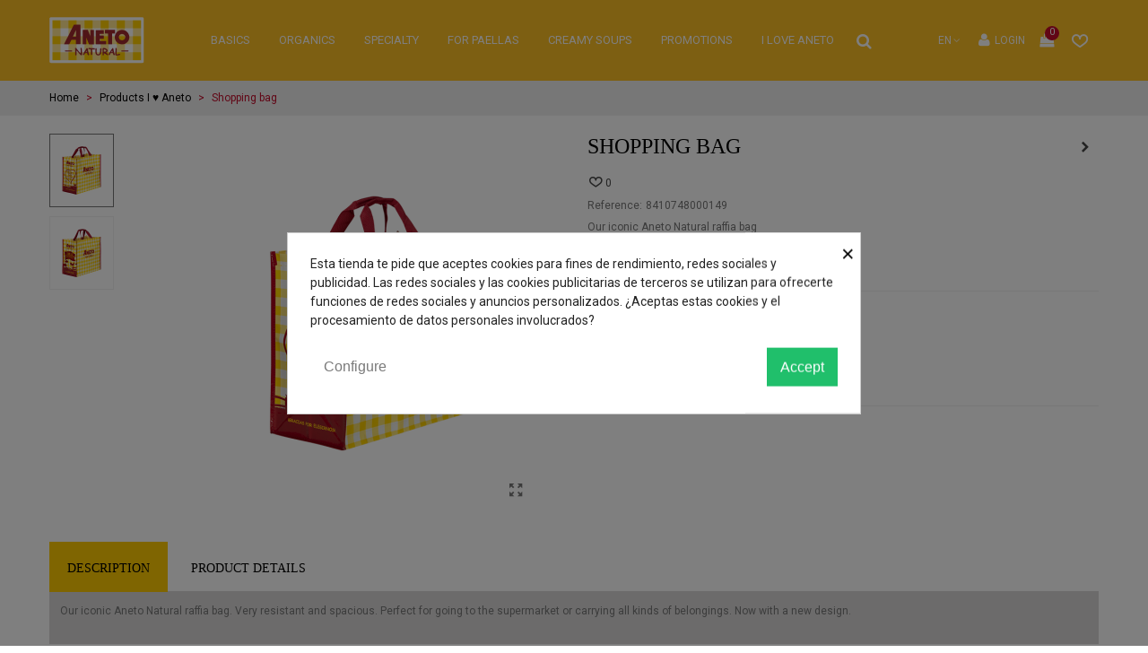

--- FILE ---
content_type: text/html; charset=utf-8
request_url: https://tiendaneto.com/en/products-i-love-aneto/39-shopping-bag.html
body_size: 172702
content:
<!doctype html>
<html lang="en">

  <head>
	
	  
  <meta charset="utf-8">


  <meta http-equiv="x-ua-compatible" content="ie=edge">



  <link rel="canonical" href="https://tiendaneto.com/en/products-i-love-aneto/39-shopping-bag.html">

  <title>Buy the Aneto shopping bag | Aneto Natural</title>
  <meta name="description" content="Get the reusable raffia bag from Aneto Natural. Buy online for only one euro.">
  <meta name="keywords" content="">
        <link rel="canonical" href="https://tiendaneto.com/en/products-i-love-aneto/39-shopping-bag.html">
    
                      <link rel="alternate" href="https://tiendaneto.com/es/i-love-aneto/39-bolsa-aneto.html" hreflang="es">
                  <link rel="alternate" href="https://tiendaneto.com/ca/productes-i-love-aneto/39-bossa-de-la-compra-aneto.html" hreflang="ca">
                  <link rel="alternate" href="https://tiendaneto.com/en/products-i-love-aneto/39-shopping-bag.html" hreflang="en">
            
  

<!--st begin -->

    <meta name="viewport" content="width=device-width, maximum-scale=1, initial-scale=1.0" />

    <meta property="og:type" content="product">
  <meta property="og:url" content="https://tiendaneto.com/en/products-i-love-aneto/39-shopping-bag.html">
  <meta property="og:title" content="Buy the Aneto shopping bag | Aneto Natural">
  <meta property="og:site_name" content="Tienda Aneto">
  <meta property="og:description" content="Get the reusable raffia bag from Aneto Natural. Buy online for only one euro.">
  <meta property="og:image" content="https://tiendaneto.com/368-medium_default/shopping-bag.jpg">
  <meta property="og:image:width" content="370">
  <meta property="og:image:height" content="423">
  <meta property="og:image:alt" content="Shopping bag">
    <meta property="product:pretax_price:amount" content="0.9">
  <meta property="product:pretax_price:currency" content="EUR">
  <meta property="product:price:amount" content="1.09">
  <meta property="product:price:currency" content="EUR">
      <meta property="product:weight:value" content="0.300000">
  <meta property="product:weight:units" content="kg">
  
<!--st end -->

  <link rel="icon" type="image/vnd.microsoft.icon" href="https://tiendaneto.com/img/favicon.ico?1671524014">
  <link rel="shortcut icon" type="image/x-icon" href="https://tiendaneto.com/img/favicon.ico?1671524014">
  <!--st begin -->
    <link rel="apple-touch-icon" sizes="180x180" href="/upload/stthemeeditor/c85c3b416823a15de6911b81962cff54.png?1671523998" />
      <link rel="icon" type="image/png" sizes="16x16" href="/upload/stthemeeditor/66736a72946e45101a2c4263f24b586e.png?1671523998" />
      <link rel="icon" type="image/png" sizes="32x32" href="/upload/stthemeeditor/26f3f5e783218ccb75cf7445e6fccbba.png?1671523998" />
      <link rel="manifest" href="/upload/stthemeeditor/1/site.webmanifest?1671523998">
      <link rel="mask-icon" href="/upload/stthemeeditor/d6894c7780099b4582a06b0bd5f84324.svg?1671523998" color="#FBBF24">
      <meta name="msapplication-config" content="https://tiendaneto.com/upload/stthemeeditor/1/browserconfig.xml?1671523998">
      <meta name="theme-color" content="#FBBF24">
  
<!--st end -->

    <link rel="stylesheet" href="https://tiendaneto.com/themes/panda/assets/css/theme.css" media="all">
  <link rel="stylesheet" href="https://tiendaneto.com/modules/paypal/views/css/paypal_fo.css" media="all">
  <link rel="stylesheet" href="https://fonts.googleapis.com/css?family=Roboto|Vollkorn:regular" media="all">
  <link rel="stylesheet" href="https://tiendaneto.com/themes/panda/assets/css/responsive.css" media="all">
  <link rel="stylesheet" href="https://tiendaneto.com/themes/panda/assets/css/responsive-lg.css" media="all">
  <link rel="stylesheet" href="https://tiendaneto.com/themes/panda/assets/css/responsive-xl.css" media="all">
  <link rel="stylesheet" href="https://tiendaneto.com/themes/panda/assets/css/responsive-xl-max.css" media="all">
  <link rel="stylesheet" href="https://tiendaneto.com/modules/stthemeeditor/views/css/animate.min.css" media="all">
  <link rel="stylesheet" href="https://tiendaneto.com/modules/cookiesplus/views/css/cookiesplus.css" media="all">
  <link rel="stylesheet" href="https://tiendaneto.com/modules/sthoverimage/views/css/style.css" media="all">
  <link rel="stylesheet" href="https://tiendaneto.com/modules/stinstagram/views/css/stinstagram.css" media="all">
  <link rel="stylesheet" href="https://tiendaneto.com/modules/stcompare/views/css/front.css" media="all">
  <link rel="stylesheet" href="https://tiendaneto.com/modules/b2bregistration//views/css/front.css" media="all">
  <link rel="stylesheet" href="https://tiendaneto.com/js/jquery/ui/themes/base/minified/jquery-ui.min.css" media="all">
  <link rel="stylesheet" href="https://tiendaneto.com/js/jquery/ui/themes/base/minified/jquery.ui.theme.min.css" media="all">
  <link rel="stylesheet" href="https://tiendaneto.com/js/jquery/plugins/fancybox/jquery.fancybox.css" media="all">
  <link rel="stylesheet" href="https://tiendaneto.com/modules/stthemeeditor/views/css/customer-s1.css" media="all">
  <link rel="stylesheet" href="https://tiendaneto.com/themes/anetopanda/assets/css/custom.css" media="all">






  

  <script>
        var addtocart_animation = 0;
        var cart_ajax = true;
        var click_on_header_cart = 0;
        var controller = "product";
        var controller_link = "https:\/\/tiendaneto.com\/en\/b2b-customer-create";
        var create_account = "Now you can create account as B2B";
        var go_to_shopping_cart = 0;
        var hover_display_cp = 1;
        var normal_form = 0;
        var prestashop = {"cart":{"products":[],"totals":{"total":{"type":"total","label":"Total","amount":0,"value":"\u20ac0.00"},"total_including_tax":{"type":"total","label":"Total (tax incl.)","amount":0,"value":"\u20ac0.00"},"total_excluding_tax":{"type":"total","label":"Total (tax excl.)","amount":0,"value":"\u20ac0.00"}},"subtotals":{"products":{"type":"products","label":"Subtotal","amount":0,"value":"\u20ac0.00"},"discounts":null,"shipping":{"type":"shipping","label":"Shipping","amount":0,"value":""},"tax":null},"products_count":0,"summary_string":"0 items","vouchers":{"allowed":1,"added":[]},"discounts":[],"minimalPurchase":0,"minimalPurchaseRequired":""},"currency":{"id":1,"name":"Euro","iso_code":"EUR","iso_code_num":"978","sign":"\u20ac"},"customer":{"lastname":null,"firstname":null,"email":null,"birthday":null,"newsletter":null,"newsletter_date_add":null,"optin":null,"website":null,"company":null,"siret":null,"ape":null,"is_logged":false,"gender":{"type":null,"name":null},"addresses":[]},"language":{"name":"EN","iso_code":"en","locale":"en-US","language_code":"en","is_rtl":"0","date_format_lite":"m\/d\/Y","date_format_full":"m\/d\/Y H:i:s","id":3},"page":{"title":"","canonical":"https:\/\/tiendaneto.com\/en\/products-i-love-aneto\/39-shopping-bag.html","meta":{"title":"Buy the Aneto shopping bag | Aneto Natural","description":"Get the reusable raffia bag from Aneto Natural. Buy online for only one euro.","keywords":"","robots":"index"},"page_name":"product","body_classes":{"lang-en":true,"lang-rtl":false,"country-ES":true,"currency-EUR":true,"layout-full-width":true,"page-product":true,"tax-display-enabled":true,"product-id-39":true,"product-Shopping bag":true,"product-id-category-18":true,"product-id-manufacturer-0":true,"product-id-supplier-0":true,"product-available-for-order":true},"admin_notifications":[]},"shop":{"name":"Tienda Aneto","logo":"https:\/\/tiendaneto.com\/img\/logo-1657114391.jpg","stores_icon":"https:\/\/tiendaneto.com\/img\/logo_stores.png","favicon":"https:\/\/tiendaneto.com\/img\/favicon.ico"},"urls":{"base_url":"https:\/\/tiendaneto.com\/","current_url":"https:\/\/tiendaneto.com\/en\/products-i-love-aneto\/39-shopping-bag.html","shop_domain_url":"https:\/\/tiendaneto.com","img_ps_url":"https:\/\/tiendaneto.com\/img\/","img_cat_url":"https:\/\/tiendaneto.com\/img\/c\/","img_lang_url":"https:\/\/tiendaneto.com\/img\/l\/","img_prod_url":"https:\/\/tiendaneto.com\/img\/p\/","img_manu_url":"https:\/\/tiendaneto.com\/img\/m\/","img_sup_url":"https:\/\/tiendaneto.com\/img\/su\/","img_ship_url":"https:\/\/tiendaneto.com\/img\/s\/","img_store_url":"https:\/\/tiendaneto.com\/img\/st\/","img_col_url":"https:\/\/tiendaneto.com\/img\/co\/","img_url":"https:\/\/tiendaneto.com\/themes\/anetopanda\/assets\/img\/","css_url":"https:\/\/tiendaneto.com\/themes\/anetopanda\/assets\/css\/","js_url":"https:\/\/tiendaneto.com\/themes\/anetopanda\/assets\/js\/","pic_url":"https:\/\/tiendaneto.com\/upload\/","pages":{"address":"https:\/\/tiendaneto.com\/en\/address","addresses":"https:\/\/tiendaneto.com\/en\/addresses","authentication":"https:\/\/tiendaneto.com\/en\/login","cart":"https:\/\/tiendaneto.com\/en\/cart","category":"https:\/\/tiendaneto.com\/en\/index.php?controller=category","cms":"https:\/\/tiendaneto.com\/en\/index.php?controller=cms","contact":"https:\/\/tiendaneto.com\/en\/contact-us","discount":"https:\/\/tiendaneto.com\/en\/discount","guest_tracking":"https:\/\/tiendaneto.com\/en\/guest-tracking","history":"https:\/\/tiendaneto.com\/en\/order-history","identity":"https:\/\/tiendaneto.com\/en\/identity","index":"https:\/\/tiendaneto.com\/en\/","my_account":"https:\/\/tiendaneto.com\/en\/my-account","order_confirmation":"https:\/\/tiendaneto.com\/en\/order-confirmation","order_detail":"https:\/\/tiendaneto.com\/en\/index.php?controller=order-detail","order_follow":"https:\/\/tiendaneto.com\/en\/order-follow","order":"https:\/\/tiendaneto.com\/en\/order","order_return":"https:\/\/tiendaneto.com\/en\/index.php?controller=order-return","order_slip":"https:\/\/tiendaneto.com\/en\/credit-slip","pagenotfound":"https:\/\/tiendaneto.com\/en\/page-not-found","password":"https:\/\/tiendaneto.com\/en\/password-recovery","pdf_invoice":"https:\/\/tiendaneto.com\/en\/index.php?controller=pdf-invoice","pdf_order_return":"https:\/\/tiendaneto.com\/en\/index.php?controller=pdf-order-return","pdf_order_slip":"https:\/\/tiendaneto.com\/en\/index.php?controller=pdf-order-slip","prices_drop":"https:\/\/tiendaneto.com\/en\/prices-drop","product":"https:\/\/tiendaneto.com\/en\/index.php?controller=product","search":"https:\/\/tiendaneto.com\/en\/search","sitemap":"https:\/\/tiendaneto.com\/en\/sitemap","stores":"https:\/\/tiendaneto.com\/en\/stores","supplier":"https:\/\/tiendaneto.com\/en\/supplier","register":"https:\/\/tiendaneto.com\/en\/login?create_account=1","order_login":"https:\/\/tiendaneto.com\/en\/order?login=1"},"alternative_langs":{"es":"https:\/\/tiendaneto.com\/es\/i-love-aneto\/39-bolsa-aneto.html","ca":"https:\/\/tiendaneto.com\/ca\/productes-i-love-aneto\/39-bossa-de-la-compra-aneto.html","en":"https:\/\/tiendaneto.com\/en\/products-i-love-aneto\/39-shopping-bag.html"},"theme_assets":"\/themes\/anetopanda\/assets\/","actions":{"logout":"https:\/\/tiendaneto.com\/en\/?mylogout="},"no_picture_image":{"bySize":{"cart_default":{"url":"https:\/\/tiendaneto.com\/img\/p\/en-default-cart_default.jpg","width":70,"height":80},"small_default":{"url":"https:\/\/tiendaneto.com\/img\/p\/en-default-small_default.jpg","width":105,"height":120},"cart_default_2x":{"url":"https:\/\/tiendaneto.com\/img\/p\/en-default-cart_default_2x.jpg","width":140,"height":160},"small_default_2x":{"url":"https:\/\/tiendaneto.com\/img\/p\/en-default-small_default_2x.jpg","width":210,"height":240},"home_default":{"url":"https:\/\/tiendaneto.com\/img\/p\/en-default-home_default.jpg","width":280,"height":320},"medium_default":{"url":"https:\/\/tiendaneto.com\/img\/p\/en-default-medium_default.jpg","width":370,"height":423},"home_default_2x":{"url":"https:\/\/tiendaneto.com\/img\/p\/en-default-home_default_2x.jpg","width":560,"height":640},"large_default":{"url":"https:\/\/tiendaneto.com\/img\/p\/en-default-large_default.jpg","width":700,"height":800},"medium_default_2x":{"url":"https:\/\/tiendaneto.com\/img\/p\/en-default-medium_default_2x.jpg","width":740,"height":846},"large_default_2x":{"url":"https:\/\/tiendaneto.com\/img\/p\/en-default-large_default_2x.jpg","width":1200,"height":1372},"superlarge_default":{"url":"https:\/\/tiendaneto.com\/img\/p\/en-default-superlarge_default.jpg","width":1200,"height":1372},"superlarge_default_2x":{"url":"https:\/\/tiendaneto.com\/img\/p\/en-default-superlarge_default_2x.jpg","width":1200,"height":1372}},"small":{"url":"https:\/\/tiendaneto.com\/img\/p\/en-default-cart_default.jpg","width":70,"height":80},"medium":{"url":"https:\/\/tiendaneto.com\/img\/p\/en-default-home_default_2x.jpg","width":560,"height":640},"large":{"url":"https:\/\/tiendaneto.com\/img\/p\/en-default-superlarge_default_2x.jpg","width":1200,"height":1372},"legend":""}},"configuration":{"display_taxes_label":true,"display_prices_tax_incl":true,"is_catalog":false,"show_prices":true,"opt_in":{"partner":true},"quantity_discount":{"type":"discount","label":"Unit discount"},"voucher_enabled":1,"return_enabled":0},"field_required":[],"breadcrumb":{"links":[{"title":"Home","url":"https:\/\/tiendaneto.com\/en\/"},{"title":"Products I \u2665 Aneto","url":"https:\/\/tiendaneto.com\/en\/18-products-i-love-aneto"},{"title":"Shopping bag","url":"https:\/\/tiendaneto.com\/en\/products-i-love-aneto\/39-shopping-bag.html"}],"count":3},"link":{"protocol_link":"https:\/\/","protocol_content":"https:\/\/"},"time":1768998941,"static_token":"1cf630a8a94b8fa2051ea0f0984e7991","token":"a2594c26d0f6a7dd940738f27637aefd","debug":false};
        var prestashopFacebookAjaxController = "https:\/\/tiendaneto.com\/en\/module\/ps_facebook\/Ajax";
        var ps_version = "1.7.8.5";
        var quick_search_as = true;
        var quick_search_as_min = 1;
        var quick_search_as_size = 6;
        var register_as_b2b = "Register as B2B";
        var site_key = "";
        var st_cart_page_url = "\/\/tiendaneto.com\/en\/cart?action=show";
        var st_ins_getimgurl = "https:\/\/tiendaneto.com\/en\/module\/stinstagram\/list";
        var st_maximum_already_message = "You already have the maximum quantity available for this product.";
        var st_myloved_url = "https:\/\/tiendaneto.com\/en\/module\/stlovedproduct\/myloved";
        var st_refresh_url = "\/\/tiendaneto.com\/en\/module\/stshoppingcart\/ajax";
        var stcompare = {"url":"https:\/\/tiendaneto.com\/en\/module\/stcompare\/compare","ids":[]};
        var stlove_bos = [];
        var stlove_login = 0;
        var stlove_pros = [];
        var sttheme = {"cookie_domain":"tiendaneto.com","cookie_path":"\/","drop_down":0,"magnificpopup_tprev":"Previous","magnificpopup_tnext":"Next","magnificpopup_tcounter":"%curr% of %total%","is_rtl":0,"is_mobile_device":false,"gallery_image_type":"medium_default","thumb_image_type":"cart_default","responsive_max":1,"fullwidth":0,"responsive":"1","product_view_swither":"0","infinite_scroll":"1","cate_pro_lazy":"1","sticky_column":"","filter_position":"","sticky_option":4,"product_thumbnails":"1","pro_thumnbs_per_fw":"1","pro_thumnbs_per_xxl":"1","pro_thumnbs_per_xl":"1","pro_thumnbs_per_lg":"1","pro_thumnbs_per_md":"3","pro_thumnbs_per_sm":"2","pro_thumnbs_per_xs":"1","pro_kk_per_fw":"1","pro_kk_per_xxl":"1","pro_kk_per_xl":"1","pro_kk_per_lg":"1","pro_kk_per_md":"1","pro_kk_per_sm":"1","pro_kk_per_xs":"1","categories_per_fw":"7","categories_per_xxl":"6","categories_per_xl":"5","categories_per_lg":"5","categories_per_md":"4","categories_per_sm":"3","categories_per_xs":"2","enable_zoom":2,"enable_thickbox":1,"retina":"1","sticky_mobile_header":"3","sticky_mobile_header_height":"46","use_mobile_header":"1","pro_image_column_md":"6","submemus_animation":0,"submemus_action":0,"pro_quantity_input":"1","popup_vertical_fit":"0","pro_tm_slider":"0","pro_tm_slider_cate":"0","buy_now":"0","lazyload_main_gallery":"0","product_views":"0"};
        var wrongemailaddress_stnewsletter = "Invalid email address";
      </script>

<!--st end -->

  <style>
            div#cookiesplus-modal,
        #cookiesplus-modal > div,
        #cookiesplus-modal p {
            background-color: #FFFFFF !important;
        }
    
    
            #cookiesplus-modal .cookiesplus-accept {
            background-color: #20BF6B !important;
        }
    
            #cookiesplus-modal .cookiesplus-accept {
            border: 1px solid #20BF6B !important;
        }
    

            #cookiesplus-modal .cookiesplus-accept {
            color: #FFFFFF !important;
        }
    
            #cookiesplus-modal .cookiesplus-accept {
            font-size: 16px !important;
        }
    
    
            #cookiesplus-modal .cookiesplus-more-information {
            background-color: #FFFFFF !important;
        }
    
            #cookiesplus-modal .cookiesplus-more-information {
            border: 1px solid #FFFFFF !important;
        }
    
            #cookiesplus-modal .cookiesplus-more-information {
            color: #7A7A7A !important;
        }
    
            #cookiesplus-modal .cookiesplus-more-information {
            font-size: 16px !important;
        }
    
    
            #cookiesplus-modal .cookiesplus-reject {
            background-color: #FFFFFF !important;
        }
    
            #cookiesplus-modal .cookiesplus-reject {
            border: 1px solid #FFFFFF !important;
        }
    
            #cookiesplus-modal .cookiesplus-reject {
            color: #7A7A7A !important;
        }
    
            #cookiesplus-modal .cookiesplus-reject {
            font-size: 16px !important;
        }
    
    
            #cookiesplus-modal .cookiesplus-save:not([disabled]) {
            background-color: #FFFFFF !important;
        }
    
            #cookiesplus-modal .cookiesplus-save:not([disabled]) {
            border: 1px solid #FFFFFF !important;
        }
    
            #cookiesplus-modal .cookiesplus-save:not([disabled]) {
            color: #7A7A7A !important;
        }
    
            #cookiesplus-modal .cookiesplus-save {
            font-size: 16px !important;
        }
    
    
    
    #cookiesplus-tab {
                            
        
            }
</style>
<meta name="google-site-verification" content="aQFDFRcER--x4-P6Rm5SyJewMiaTLPMlVULkntsePp0" /><!-- Google tag (gtag.js) -->
<script async src="https://www.googletagmanager.com/gtag/js?id=AW-10999037570"></script>
<script>
  window.dataLayer = window.dataLayer || [];
  function gtag(){dataLayer.push(arguments);}
  gtag('js', new Date());

  gtag('config', 'AW-10999037570');
</script>
<style>#st_header .search_widget_block{width:280px;}</style>
<style>#st_swiper_1 .swiper-pagination-bullet-active, #st_swiper_1 .swiper-pagination-progress .swiper-pagination-progressbar{background-color:#ffffff;}#st_swiper_1 .swiper-pagination-st-round .swiper-pagination-bullet.swiper-pagination-bullet-active{background-color:#ffffff;border-color:#ffffff;}#st_swiper_1 .swiper-pagination-st-round .swiper-pagination-bullet.swiper-pagination-bullet-active span{background-color:#ffffff;}</style>
<style>#steasy_column_5{padding-top: 0px;}#steasy_column_5{padding-bottom: 0px;}#steasy_column_6{padding-top: 0px;}#steasy_column_6{padding-bottom: 0px;}#steasy_column_11{padding-top: 0px;}#steasy_column_11{padding-bottom: 0px;}#steasy_element_18.sttext_block .title_block_inner{font-size:24px;}#steasy_element_18.sttext_block .title_block_inner{color:#000000;}#steasy_element_18.sttext_block .sttext_item_content{font-size:14px;}#steasy_element_18.sttext_block{color: #000000;}#steasy_element_19.sttext_block .title_block_inner{font-size:20px;}#steasy_element_19.sttext_block .title_block_inner{color:#000000;}#steasy_element_19.sttext_block .sttext_item_content{font-size:14px;}#steasy_element_19.sttext_block{color: #000000;}#steasy_element_20.sttext_block .title_block_inner{font-size:20px;}#steasy_element_20.sttext_block .title_block_inner{color:#000000;}#steasy_element_20.sttext_block .sttext_item_content{font-size:14px;}#steasy_element_20.sttext_block{color: #000000;}#steasy_column_15{padding-top: 0px;}#steasy_column_15{padding-bottom: 0px;}#steasy_column_16{padding-top: 0px;}#steasy_column_16{padding-bottom: 0px;}#steasy_element_21.sttext_block .sttext_item_content{font-size:14px;}#steasy_element_21.sttext_block{color: #000000;}#steasy_element_22.sttext_block .sttext_item_content{font-size:14px;}#steasy_element_22.sttext_block{color: #000000;}</style>
<style>.stfeaturedslider_container.products_container{background-image: url(https://tiendaneto.com/upload/stfeaturedslider/background-body-dark.png);}.stfeaturedslider_container .ajax_block_product .price{color:#C30C2B;}</style>
<style>.st_banner_block_1 .st_image_layered_description, a.st_banner_block_1 , .st_banner_block_1 .st_image_layered_description a{color:#ffffff;} .st_banner_block_1 .separater{border-color:#ffffff;}.st_banner_block_2 .st_image_layered_description, a.st_banner_block_2 , .st_banner_block_2 .st_image_layered_description a{color:#ffffff;} .st_banner_block_2 .separater{border-color:#ffffff;}.st_banner_block_3 .st_image_layered_description, a.st_banner_block_3 , .st_banner_block_3 .st_image_layered_description a{color:#ffffff;} .st_banner_block_3 .separater{border-color:#ffffff;}.st_banner_block_4 .st_image_layered_description, a.st_banner_block_4 , .st_banner_block_4 .st_image_layered_description a{color:#ffffff;} .st_banner_block_4 .separater{border-color:#ffffff;}</style>
<style>#st_news_letter_1{color:#000000;}#st_news_letter_1 .st_news_letter_form_inner{max-width:258px;}#st_news_letter_1 .st_news_letter_input{height:35px;}#st_news_letter_1 .input-group-with-border{border-color:#444444;}#st_news_letter_1 .st_news_letter_submit{color:#000000;}</style>
<style>.countdown_timer.countdown_style_0 .countdown_wrap_inner div{padding-top:11px;padding-bottom:11px;}.countdown_timer.countdown_style_0 .countdown_wrap_inner div span{height:22px;line-height:22px;}.countdown_timer.countdown_style_0 .countdown_wrap_inner div{border-right:none;}.countdown_name{display:none;}</style>
<script>
//<![CDATA[

var s_countdown_all = 0;
var s_countdown_id_products = []; 
var s_countdown_style = 0; 
var s_countdown_lang = new Array();
s_countdown_lang['day'] = "day";
s_countdown_lang['days'] = "days";
s_countdown_lang['hrs'] = "hrs";
s_countdown_lang['min'] = "min";
s_countdown_lang['sec'] = "sec";

//]]>
</script>
<script>
//<![CDATA[
var ins_follow = "Follow";
var ins_posts = "Posts";
var ins_followers = "Followers";
var ins_following = "Following";
var stinstagram_view_in_ins = "View in Instagram";
var stinstagram_view_larger = "Click to view larger";
var st_timeago_suffixAgo= "ago";
var st_timeago_suffixFromNow= "from now";
var st_timeago_inPast= "any moment now";
var st_timeago_seconds= "less than a minute";
var st_timeago_minute= "about a minute";
var st_timeago_minutes= "#d minutes";
var st_timeago_hour= "about an hour";
var st_timeago_hours= "about #d hours";
var st_timeago_day= "a day";
var st_timeago_days= "#d days";
var st_timeago_month= "about a month";
var st_timeago_months= "#d months";
var st_timeago_year= "about a year";
var st_timeago_years= "#d years";
var st_timeago_years= "#d years";
var ins_previous= "Previous";
var ins_next= "Next";

var instagram_block_array={'profile':[],'feed':[]};

//]]>
</script><style>.add_to_love.layer_btn{right:0px;}.add_to_love.layer_btn{top:0px;}.love_product .btn_text{display:none;}</style>
<style> .breadcrumb_spacing{height:20px;} #page_banner_container_2 .breadcrumb_nav, #page_banner_container_2 .breadcrumb_nav a{color: #C30C2B;} #page_banner_container_2 .style_content, #page_banner_container_2 .style_content a{color: #C30C2B;} #page_banner_container_2 .breadcrumb_nav a{color: #000;} #page_banner_container_2 .style_content a{color: #000;}</style>
<style>#rightbar_1.mobile_bar_item{color:#ffffff}#rightbar_1.mobile_bar_item:hover, #rightbar_1.mobile_bar_item.active{color:#000000}#side_products_cart{right: 0; left: auto; border-left-width: 4px;border-right-width: 0;}.is_rtl #side_products_cart{left: 0; right: auto;border-left-width:0;border-right-width: 4px;}#side_products_cart .st-menu-header .close_right_side{left: 4px; right: auto;}.is_rtl #side_products_cart .st-menu-header .close_right_side{left: auto; right: 4px;}#rightbar_6.mobile_bar_item{color:#ffffff}#rightbar_5.mobile_bar_item{color:#ffffff}#side_search{right: 0; left: auto; border-left-width: 4px;border-right-width: 0;}.is_rtl #side_search{left: 0; right: auto;border-left-width:0;border-right-width: 4px;}#side_search .st-menu-header .close_right_side{left: 4px; right: auto;}.is_rtl #side_search .st-menu-header .close_right_side{left: auto; right: 4px;}#rightbar_4.mobile_bar_item{color:#ffffff}#side_stmobilemenu{right: 0; left: auto; border-left-width: 4px;border-right-width: 0;}.is_rtl #side_stmobilemenu{left: 0; right: auto;border-left-width:0;border-right-width: 4px;}#side_stmobilemenu .st-menu-header .close_right_side{left: 4px; right: auto;}.is_rtl #side_stmobilemenu .st-menu-header .close_right_side{left: auto; right: 4px;}#rightbar{-webkit-flex-grow: 0; -moz-flex-grow: 0; flex-grow: 0; -ms-flex-positive: 0;}#leftbar{-webkit-flex-grow: 0; -moz-flex-grow: 0; flex-grow: 0; -ms-flex-positive: 0;}.st-menu{bottom:0;}#body_wrapper{padding-bottom: 0;}.mobile_device.use_mobile_header .st-menu{bottom:0;}.mobile_device.use_mobile_header #body_wrapper{padding-bottom: 0;}@media only screen and (max-width: 991px) {.layout-left-column.slide_lr_column .st-menu,.layout-right-column.slide_lr_column .st-menu,.layout-both-columns.slide_lr_column .st-menu{bottom:50px;}.layout-left-column.slide_lr_column #body_wrapper,.layout-right-column.slide_lr_column #body_wrapper,.layout-both-columns.slide_lr_column #body_wrapper{padding-bottom: 50px;}}@media only screen and (max-width: 991px) {.mobile_device.use_mobile_header.layout-left-column.slide_lr_column .st-menu,.mobile_device.use_mobile_header.layout-right-column.slide_lr_column .st-menu,.mobile_device.use_mobile_header.layout-both-columns.slide_lr_column .st-menu{bottom:50px;}.mobile_device.use_mobile_header.layout-left-column.slide_lr_column #body_wrapper,.mobile_device.use_mobile_header.layout-right-column.slide_lr_column #body_wrapper,.mobile_device.use_mobile_header.layout-both-columns.slide_lr_column #body_wrapper{padding-bottom: 50px;}}#rightbar{top:auto; bottom:0%;}#leftbar{top:auto; bottom:0%;}</style>

<script src="https://cdn.brevo.com/js/sdk-loader.js" async></script>
<script>
    window.Brevo = window.Brevo || [];
    Brevo.push([
        "init",
        {
            client_key: "61mk814tiehw1ijse2tlrdeu",
            email_id: "",
        },
    ]);
</script>



    <meta id="js-rcpgtm-tracking-config" data-tracking-data="%7B%22bing%22%3A%7B%22tracking_id%22%3A%22%22%2C%22feed_prefix%22%3A%22%22%2C%22feed_variant%22%3A%22%22%7D%2C%22context%22%3A%7B%22browser%22%3A%7B%22device_type%22%3A1%7D%2C%22localization%22%3A%7B%22id_country%22%3A6%2C%22country_code%22%3A%22ES%22%2C%22id_currency%22%3A1%2C%22currency_code%22%3A%22EUR%22%2C%22id_lang%22%3A3%2C%22lang_code%22%3A%22en%22%7D%2C%22page%22%3A%7B%22controller_name%22%3A%22product%22%2C%22products_per_page%22%3A30%2C%22category%22%3A%5B%5D%2C%22search_term%22%3A%22%22%7D%2C%22shop%22%3A%7B%22id_shop%22%3A1%2C%22shop_name%22%3A%22Tienda%20Aneto%22%2C%22base_dir%22%3A%22https%3A%2F%2Ftiendaneto.com%2F%22%7D%2C%22tracking_module%22%3A%7B%22module_name%22%3A%22rcpgtagmanager%22%2C%22checkout_module%22%3A%7B%22module%22%3A%22default%22%2C%22controller%22%3A%22order%22%7D%2C%22service_version%22%3A%2217%22%2C%22token%22%3A%2254e11c4445b37654303ffcc41826551d%22%7D%2C%22user%22%3A%5B%5D%7D%2C%22criteo%22%3A%7B%22tracking_id%22%3A%22%22%2C%22feed_prefix%22%3A%22%22%2C%22feed_variant%22%3A%22%22%7D%2C%22facebook%22%3A%7B%22tracking_id%22%3A%22140854652659516%22%2C%22feed_prefix%22%3A%22TA%22%2C%22feed_variant%22%3A%22%22%7D%2C%22ga4%22%3A%7B%22tracking_id%22%3A%22G-3TV855GV2K%22%2C%22is_data_import%22%3Atrue%7D%2C%22gads%22%3A%7B%22tracking_id%22%3A%2210999037570%22%2C%22merchant_id%22%3A%22651394267%22%2C%22conversion_labels%22%3A%7B%22create_account%22%3A%22%22%2C%22product_view%22%3A%22%22%2C%22add_to_cart%22%3A%22%22%2C%22begin_checkout%22%3A%22%22%2C%22purchase%22%3A%22wQ3HCPmcqIkYEIL93_wo%22%7D%7D%2C%22gfeeds%22%3A%7B%22retail%22%3A%7B%22is_enabled%22%3Afalse%2C%22prefix%22%3A%22%22%2C%22variant%22%3A%22%22%7D%2C%22custom%22%3A%7B%22is_enabled%22%3Afalse%2C%22is_id2%22%3Afalse%2C%22prefix%22%3A%22%22%2C%22variant%22%3A%22%22%7D%7D%2C%22gtm%22%3A%7B%22tracking_id%22%3A%22GTM-5KCRPVH%22%2C%22is_disable_tracking%22%3Afalse%7D%2C%22gua%22%3A%7B%22tracking_id%22%3A%22%22%2C%22site_speed_sample_rate%22%3A1%2C%22is_data_import%22%3Afalse%2C%22is_anonymize_ip%22%3Afalse%2C%22is_user_id%22%3Afalse%2C%22is_link_attribution%22%3Afalse%2C%22cross_domain_list%22%3A%5B%22%22%5D%2C%22dimensions%22%3A%7B%22ecomm_prodid%22%3A1%2C%22ecomm_pagetype%22%3A2%2C%22ecomm_totalvalue%22%3A3%2C%22dynx_itemid%22%3A4%2C%22dynx_itemid2%22%3A5%2C%22dynx_pagetype%22%3A6%2C%22dynx_totalvalue%22%3A7%7D%7D%2C%22optimize%22%3A%7B%22tracking_id%22%3A%22%22%2C%22is_async%22%3Afalse%2C%22hiding_class_name%22%3A%22optimize-loading%22%2C%22hiding_timeout%22%3A3000%7D%2C%22pinterest%22%3A%7B%22tracking_id%22%3A%22%22%2C%22feed_prefix%22%3A%22%22%2C%22feed_variant%22%3A%22%22%7D%2C%22tiktok%22%3A%7B%22tracking_id%22%3A%22%22%2C%22feed_prefix%22%3A%22%22%2C%22feed_variant%22%3A%22%22%7D%2C%22twitter%22%3A%7B%22tracking_id%22%3A%22%22%2C%22events%22%3A%7B%22add_to_cart_id%22%3A%22%22%2C%22payment_info_id%22%3A%22%22%2C%22checkout_initiated_id%22%3A%22%22%2C%22product_view_id%22%3A%22%22%2C%22lead_id%22%3A%22%22%2C%22purchase_id%22%3A%22%22%2C%22search_id%22%3A%22%22%7D%2C%22feed_prefix%22%3A%22%22%2C%22feed_variant%22%3A%22%22%7D%7D">
    <script type="text/javascript" data-keepinline="true" data-cfasync="false" src="/modules/rcpgtagmanager/views/js/hook/trackingClient.bundle.js"></script>


	
  </head>
  <body id="product" class="product lang-en country-es currency-eur layout-full-width page-product tax-display-enabled product-id-39 product-shopping-bag product-id-category-18 product-id-manufacturer-0 product-id-supplier-0 product-available-for-order   lang_en  dropdown_menu_event_0 
   desktop_device  slide_lr_column        is_logged_0 	 hide-left-column hide-right-column 
  ">	
      
    
	<div id="st-container" class="st-container st-effect-0">
	  <div class="st-pusher">
		<div class="st-content"><!-- this is the wrapper for the content -->
		  <div class="st-content-inner">
	<!-- off-canvas-end -->

	<main id="body_wrapper">
	  <div id="page_wrapper" class="">
	  
			  
	  <div class="header-container  transparent-header   transparent-mobile-header  header_sticky_option_4">
	  <header id="st_header" class="animated fast">
		
		  
    

        

  <section id="mobile_bar" class="animated fast">
    <div class="container">
      <div id="mobile_bar_top" class="flex_container">
                  <div id="mobile_bar_left">
            <div class="flex_container">
            	                            <a class="mobile_logo" href="https://tiendaneto.com/" title="Tienda Aneto">
              <img class="logo" src="https://tiendaneto.com/img/logo-1657114391.jpg"  alt="Tienda Aneto" width="106" height="52"/>
            </a>
        
              	                
            </div>
          </div>
          <div id="mobile_bar_center" class="flex_child">
            <div class="flex_container ">            	              
            </div>
          </div>
          <div id="mobile_bar_right">
            <div class="flex_container">	<!-- MODULE st stsidebar -->
	<a id="rightbar_1" rel="nofollow" title="View my shopping cart"  href="javascript:;" class="mobile_bar_tri  cart_mobile_bar_tri mobile_bar_item shopping_cart_style_3" data-name="side_products_cart" data-direction="open_bar_right">
		<div class="ajax_cart_bag">
			<span class="ajax_cart_quantity amount_circle ">0</span>
			<span class="ajax_cart_bg_handle"></span>
			<i class="fto-glyph fs_xl"></i>
		</div>
		<span class="mobile_bar_tri_text">Cart</span>
	</a>
	<a id="rightbar_6" data-name="side_customersignin" data-direction="open_bar_right" href="//tiendaneto.com/en/my-account" class="customersignin_mobile_bar_tri mobile_bar_item" rel="nofollow" title="Login">
	    <i class="fto-user fs_xl"></i>
	    <span class="mobile_bar_tri_text">Login</span>
	</a>
		<a id="rightbar_5" data-name="side_search" data-direction="open_bar_right"  href="javascript:;" class="mobile_bar_tri  search_mobile_bar_tri mobile_bar_item" rel="nofollow" title="Search">
	    <i class="fto-search-1 fs_xl"></i>
	    <span class="mobile_bar_tri_text">Search</span>
	</a>
		<a id="rightbar_4"  href="javascript:;" class="mobile_bar_tri  menu_mobile_bar_tri mobile_bar_item  " data-name="side_stmobilemenu" data-direction="open_bar_right" rel="nofollow" title="Menu">
	    <i class="fto-menu fs_xl"></i>
	    <span class="mobile_bar_tri_text">Menu</span>
	</a>
<!-- /MODULE st stsidebar -->
</div>
          </div>
      </div>
      <div id="mobile_bar_bottom" class="flex_container">
        
      </div>
    </div>
  </section>


    <div id="header_primary" class="">
    <div class="wide_container_box wide_container">
      <div id="header_primary_container" class="container">
        <div id="header_primary_row" class="flex_container  logo_left ">
                                  <div id="header_left" class="">
            <div class="flex_container header_box  flex_left ">
                                        <div class="logo_box">
          <div class="slogan_horizon">
            <a class="shop_logo" href="https://tiendaneto.com/" title="Tienda Aneto">
                <img class="logo" src="https://tiendaneto.com/img/logo-1657114391.jpg"  alt="Tienda Aneto" width="106" height="52"/>
            </a>
                      </div>
                  </div>
        
                                        </div>
          </div>
            <div id="header_center" class="">
              <div class="flex_container header_box  flex_center ">
                                              	<!-- MODULE st stmegamenu -->
<div class="st_mega_menu_container animated fast">
	<div id="st_mega_menu_header_container">
	<nav id="st_mega_menu_wrap" class="">
		<ul class="st_mega_menu clearfix mu_level_0">
								<li id="st_menu_8" class="ml_level_0 m_alignment_0">
			<a id="st_ma_8" href="https://tiendaneto.com/en/3-basic-broths" class="ma_level_0" title="Basic Broths">Basics</a>
					</li>
									<li id="st_menu_6" class="ml_level_0 m_alignment_0">
			<a id="st_ma_6" href="https://tiendaneto.com/en/12-organics-broths" class="ma_level_0" title="Organics Broths">Organics</a>
					</li>
									<li id="st_menu_11" class="ml_level_0 m_alignment_0">
			<a id="st_ma_11" href="https://tiendaneto.com/en/13-specialty-broths" class="ma_level_0" title="Specialty Broths">Specialty</a>
					</li>
									<li id="st_menu_7" class="ml_level_0 m_alignment_0">
			<a id="st_ma_7" href="https://tiendaneto.com/en/14-cooking-base-for-paella" class="ma_level_0" title="Cooking base for Paella">For Paellas</a>
					</li>
									<li id="st_menu_9" class="ml_level_0 m_alignment_0">
			<a id="st_ma_9" href="https://tiendaneto.com/en/19-creamy-soups" class="ma_level_0" title="Creamy Soups">Creamy Soups</a>
					</li>
									<li id="st_menu_10" class="ml_level_0 m_alignment_0">
			<a id="st_ma_10" href="https://tiendaneto.com/en/17-promotional-formats" class="ma_level_0" title="Promotional Formats">Promotions</a>
					</li>
									<li id="st_menu_2" class="ml_level_0 m_alignment_0">
			<a id="st_ma_2" href="https://tiendaneto.com/en/18-products-i-love-aneto" class="ma_level_0" title="Products I ♥ Aneto">I Love Aneto</a>
					</li>
			</ul>	</nav>
	</div>
</div>
<!-- /MODULE st stmegamenu -->
<!-- MODULE st stsearchbar -->
<div class="stsearchbar_link top_bar_item stsearchbar_builder header_icon_btn_2">
<a href="javascript:;" title="Search" rel="nofollow" class="header_item popsearch_tri">	<span class="header_icon_btn_icon header_v_align_m "><i class="fto-search-1 icon_btn fs_big"></i></span>    </a>
</div>
<!-- /MODULE st stsearchbar -->

                              </div>
            </div>
          <div id="header_right" class="">
            <div id="header_right_top" class="flex_container header_box  flex_right ">
                <!-- MODULE st stlanguageselector -->
	<div id="languages-block-top-mod" class="languages-block top_bar_item dropdown_wrap"><div class="dropdown_tri  dropdown_tri_in  header_item" aria-haspopup="true" aria-expanded="false">EN<i class="fto-angle-down arrow_down arrow"></i><i class="fto-angle-up arrow_up arrow"></i></div>
				<div class="dropdown_list" aria-labelledby="Language selector">
			<ul class="dropdown_box dropdown_list_ul">
					        							<li>
						<a class="dropdown_list_item" href="https://tiendaneto.com/es/i-love-aneto/39-bolsa-aneto.html" title="ES">
					    ES						</a>
					</li>
										        							<li>
						<a class="dropdown_list_item" href="https://tiendaneto.com/ca/productes-i-love-aneto/39-bossa-de-la-compra-aneto.html" title="CA">
					    CA						</a>
					</li>
										        									</ul>
		</div>
			</div>
<!-- /MODULE st stlanguageselector --><!-- MODULE st stcustomersignin -->
						<a class="login top_bar_item header_icon_btn_2" href="https://tiendaneto.com/en/my-account" rel="nofollow" title="Log in to your customer account"><span class="header_item"><span class="header_icon_btn_icon header_v_align_m  mar_r4 "><i class="fto-user icon_btn fs_lg"></i></span><span class="header_icon_btn_text header_v_align_m">Login</span></span></a>
		<!-- /MODULE st stcustomersignin --><!-- MODULE st stshoppingcart -->
<div class="blockcart dropdown_wrap top_bar_item shopping_cart_style_3  clearfix" data-refresh-url="//tiendaneto.com/en/module/stshoppingcart/ajax"><a href="//tiendaneto.com/en/cart?action=show" title="View my shopping cart" rel="nofollow" class="st_shopping_cart dropdown_tri header_item " data-name="side_products_cart" data-direction="open_bar_right"><span class="header_icon_btn_icon header_v_align_m  mar_r4 "><i class="fto-glyph icon_btn"></i><span class="ajax_cart_quantity amount_circle ">0</span></span><span class="header_icon_btn_text header_v_align_m"></span></a><div class="dropdown_list cart_body  no_show_empty "><div class="dropdown_box">      <div class="shoppingcart-list">
              <div class="cart_empty">Your shopping cart is empty.</div>
            </div></div></div></div><!-- /MODULE st stshoppingcart --><!-- MODULE st stlovedproduct -->
<a href="https://tiendaneto.com/en/module/stlovedproduct/myloved" title="View my loved products" class="loved_link top_bar_item header_icon_btn_2" rel="nofollow"><span class="header_item"><span class="header_icon_btn_icon header_v_align_m "><i class="fto-heart-4 icon_btn fs_big"></i></span><span class="products_loved_nbr amount_inline mar_l4"></span></span></a>
<!-- /MODULE st stlovedproduct -->
            </div>
                <div id="header_right_bottom" class="flex_container header_box  flex_right ">
                                </div>
          </div>
        </div>
      </div>
    </div>
  </div>
    <div class="nav_full_container "></div>


  <div id="easymenu_container" class="easymenu_bar"></div>
          		
	  </header>
	  </div>
	  
		  <!-- MODULE st stpagebanner -->
<div id="page_banner_container_2" class="breadcrumb_wrapper " >
  <div class="container"><div class="row">
        <div class="col-12  text-1 ">
                                                    <nav data-depth="3" class="breadcrumb_nav">
            <ul itemscope itemtype="http://schema.org/BreadcrumbList">
                              <li itemprop="itemListElement" itemscope itemtype="http://schema.org/ListItem">
                  <a itemprop="item" href="https://tiendaneto.com/en/" class="text_color" title="Home">                    <span itemprop="name">Home</span>
                  </a>                  <meta itemprop="position" content="1">
                </li>
                <li class="navigation-pipe">&gt;</li>                              <li itemprop="itemListElement" itemscope itemtype="http://schema.org/ListItem">
                  <a itemprop="item" href="https://tiendaneto.com/en/18-products-i-love-aneto" class="text_color" title="Products I ♥ Aneto">                    <span itemprop="name">Products I ♥ Aneto</span>
                  </a>                  <meta itemprop="position" content="2">
                </li>
                <li class="navigation-pipe">&gt;</li>                              <li itemprop="itemListElement" itemscope itemtype="http://schema.org/ListItem">
                                      <span itemprop="name">Shopping bag</span>
                                    <meta itemprop="position" content="3">
                </li>
                                          </ul>
          </nav>
                  </div>
  </div></div>
</div>
<!--/ MODULE st stpagebanner -->

		<div class="breadcrumb_spacing"></div>	  
	  
		<aside id="notifications">
  <div class="container">
    
    
    
      </div>
</aside>
	  

	  
		  <div class="full_width_top_container">    <!-- MODULE st swiper -->
        <!--/ MODULE st swiper -->
</div>
		  <div class="full_width_top2_container"></div>
		  <div class="wrapper_top_container"></div>
	  
        <section id="main" itemscope itemtype="https://schema.org/Product" >
      <div class="product_first_section">
      <div class=" container ">
         <meta itemprop="url" content="https://tiendaneto.com/en/products-i-love-aneto/39-shopping-bag.html"><div class="row product_page_container product_page_layout_0 product-container js-product-container">
  <div class="product_left_column col-lg-6 mb-2">
    
      <section class="product_left_content mb-2">
        

          
                          
                <div class="images-container 
 pro_number_1
 pro_number_xxl_1
 pro_number_xl_1
 pro_number_lg_1
 pro_number_md_2
 pro_number_sm_2
 pro_number_xs_1
">
  <div class="images-container-1  row ">
<div class="pro_gallery_top_container  col-8 col-md-9  push-4 push-md-3  ">
  <div class="pro_gallery_top_inner posi_rel">
    
                                    <!-- MODULE st stvideo -->
<!-- /MODULE st stvideo -->              

  
  
          <div class="pro_popup_trigger_box">
                                  <a href="https://tiendaneto.com/368-superlarge_default/shopping-bag.jpg" class="pro_popup_trigger  st_popup_image st_pro_popup_image replace-2x layer_icon_wrap" data-group="pro_gallery_popup_trigger" title="Shopping bag"><i class="fto-resize-full"></i></a>
                      <a href="https://tiendaneto.com/369-superlarge_default/shopping-bag.jpg" class="pro_popup_trigger  st_popup_image st_pro_popup_image replace-2x layer_icon_wrap" data-group="pro_gallery_popup_trigger" title="Shopping bag"><i class="fto-resize-full"></i></a>
                  </div>
        <div class="swiper-container pro_gallery_top swiper-button-lr  swiper-navigation-rectangle  " >
        <div class="swiper-wrapper">
                                                                                                                                                                                        <div class="swiper-slide  swiper-no-swiping ">
                <div class="easyzoom--overlay  easyzoom   disable_easyzoom_on_mobile ">
                    <a href="https://tiendaneto.com/368-superlarge_default/shopping-bag.jpg" class="  replace-2x "  title="Shopping bag">
                      <picture>
                                                <img
                          class="pro_gallery_item  swiper-lazy "
                                                     data-src="https://tiendaneto.com/368-medium_default/shopping-bag.jpg"
                           data-srcset="https://tiendaneto.com/368-medium_default_2x/shopping-bag.jpg 2x"                           alt="Shopping bag"
                          width="370"
                          height="423"
                          data-id_image="368"
                           itemprop="image" content="https://tiendaneto.com/368-medium_default/shopping-bag.jpg"                         />
                      </picture>
                    </a>
                </div>
              </div>                                                            <div class="swiper-slide  swiper-no-swiping ">
                <div class="easyzoom--overlay  easyzoom   disable_easyzoom_on_mobile ">
                    <a href="https://tiendaneto.com/369-superlarge_default/shopping-bag.jpg" class="  replace-2x "  title="Shopping bag">
                      <picture>
                                                <img
                          class="pro_gallery_item  swiper-lazy "
                                                     data-src="https://tiendaneto.com/369-medium_default/shopping-bag.jpg"
                           data-srcset="https://tiendaneto.com/369-medium_default_2x/shopping-bag.jpg 2x"                           alt="Shopping bag"
                          width="370"
                          height="423"
                          data-id_image="369"
                           itemprop="image" content="https://tiendaneto.com/369-medium_default/shopping-bag.jpg"                         />
                      </picture>
                    </a>
                </div>
              </div>                                    </div>
        <div class="swiper-button swiper-button-next"><i class="fto-left-open-3 slider_arrow_left"></i><i class="fto-right-open-3 slider_arrow_right"></i></div>
        <div class="swiper-button swiper-button-prev"><i class="fto-left-open-3 slider_arrow_left"></i><i class="fto-right-open-3 slider_arrow_right"></i></div>
            </div>
    <script type="text/javascript">
    //<![CDATA[
        
        if(typeof(swiper_options) ==='undefined')
        var swiper_options = [];
        
        
        swiper_options.push({
            
            id_st: '.pro_gallery_top',
            speed: 0,
            spaceBetween: 20,
            
            navigation:{
              nextEl: '.pro_gallery_top .swiper-button-next',
              prevEl: '.pro_gallery_top .swiper-button-prev'
            },
            
                        loop: false,
            watchSlidesProgress: true,
            watchSlidesVisibility: true,
            slidesPerView: 1,
                                    
            breakpoints: {
                
                                                1200: {slidesPerView: 1 },                992: {slidesPerView: 1 },
                768: {slidesPerView: 2 },
                480: {slidesPerView: 2 }
            },
            
                        
            on: {
              init: function (swiper) {
                  prestashop.easyzoom.init(swiper.$wrapperEl.find('.swiper-slide-visible .easyzoom'));
                  $('.pro_popup_trigger_box a').removeClass('st_active').eq(swiper.activeIndex).addClass('st_active');

                  if($(swiper.slides).length==$(swiper.slides).filter('.swiper-slide-visible').length)
                  {
                      $(swiper.params.navigation.nextEl).hide();
                      $(swiper.params.navigation.prevEl).hide();
                  }
                  else
                  {
                      $(swiper.params.navigation.nextEl).show();
                      $(swiper.params.navigation.prevEl).show();
                  }
              },
              slideChangeTransitionStart: function (swiper) {
                  $('.pro_popup_trigger_box a').removeClass('st_active').eq(swiper.activeIndex).addClass('st_active');
              },
              slideChangeTransitionEnd: function (swiper) {
                prestashop.easyzoom.init(swiper.$wrapperEl.find('.swiper-slide-visible .easyzoom'));
              },
              click: function (swiper) {
                if($('.pro_gallery_thumbs').length && typeof($('.pro_gallery_thumbs')[0].swiper)!=='undefined')
                  {
                    var _i = swiper.activeIndex;
                    
                                        
                    $('.pro_gallery_thumbs')[0].swiper.slideTo(_i);
                    $($('.pro_gallery_thumbs')[0].swiper.slides).removeClass('clicked_thumb').eq(_i).addClass('clicked_thumb');
                  }
              }
            },
            
            roundLengths: true,
                        
            lazy:{
              loadPrevNext: true,
              loadPrevNextAmount: 1
            },
            
                        initialSlide: 0
        
        });
         
    //]]>
    </script>
  
    </div>
</div>
<div class="pro_gallery_thumbs_container  col-4 col-md-3 pro_gallery_thumbs_vertical  pull-8  pull-md-9 ">
  
    <div class="swiper-container pro_gallery_thumbs swiper-button-lr  swiper-navigation-rectangle   " >
        <div class="swiper-wrapper">
                                                                  <div class="swiper-slide  clicked_thumb ">
                <div class="pro_gallery_thumb_box general_border  curr_combination_thumb ">
                  <picture>
                                      <img
                      class="pro_gallery_thumb  swiper-lazy"
                      data-src="https://tiendaneto.com/368-cart_default/shopping-bag.jpg"
                       data-srcset="https://tiendaneto.com/368-cart_default_2x/shopping-bag.jpg 2x"                       alt="Shopping bag"
                      width="70"
                      height="80"
                                          /> 
                  </picture>
                </div>
              </div>                                                      <div class="swiper-slide ">
                <div class="pro_gallery_thumb_box general_border  curr_combination_thumb ">
                  <picture>
                                      <img
                      class="pro_gallery_thumb  swiper-lazy"
                      data-src="https://tiendaneto.com/369-cart_default/shopping-bag.jpg"
                       data-srcset="https://tiendaneto.com/369-cart_default_2x/shopping-bag.jpg 2x"                       alt="Shopping bag"
                      width="70"
                      height="80"
                                          /> 
                  </picture>
                </div>
              </div>                                </div>
                <div class="swiper-button swiper-button-top"><i class="fto-up-open slider_arrow_top"></i><i class="fto-down-open slider_arrow_bottom"></i></div>
        <div class="swiper-button swiper-button-bottom"><i class="fto-up-open slider_arrow_top"></i><i class="fto-down-open slider_arrow_bottom"></i></div>
            </div>
    <script type="text/javascript">
    //<![CDATA[
    sttheme.product_thumbnails = 1;
            
        if(typeof(swiper_options) ==='undefined')
        var swiper_options = [];
        
        
        swiper_options.push({
            
            id_st: '.pro_gallery_thumbs',
            speed: 0,
            spaceBetween: 10,
            slidesPerView: 'auto',
                        direction: 'vertical',
            
            navigation:{
              nextEl: '.pro_gallery_thumbs .swiper-button-bottom',
              prevEl: '.pro_gallery_thumbs .swiper-button-top'
            },
            
                        
            loop: false,
            slideToClickedSlide: false,
            watchSlidesProgress: true,
            watchSlidesVisibility: true,
            
            on: {
              init: function (swiper) {
                if($(swiper.slides).length==$(swiper.slides).filter('.swiper-slide-visible').length)
                {
                    $(swiper.params.navigation.nextEl).hide();
                    $(swiper.params.navigation.prevEl).hide();
                }
                else
                {
                    $(swiper.params.navigation.nextEl).show();
                    $(swiper.params.navigation.prevEl).show();
                }
                prestashop.emit('thumbsContainerInit');
              },
              click: function (swiper) {
                // var _i = $(swiper.clickedSlide).data('swiper-slide-index');
                if(swiper.clickedIndex>=0){
                  if($('.pro_gallery_top').length && typeof($('.pro_gallery_top')[0].swiper)!=='undefined'){
                    $('.pro_gallery_top')[0].swiper.slideTo(swiper.clickedIndex);
                  }else if($('.st_image_scrolling_wrap .st_image_scrolling_item').length){
                    var _to_top = $('.st_image_scrolling_wrap .st_image_scrolling_item').eq(swiper.clickedIndex).offset().top;
                    if(sttheme.is_mobile_device && sttheme.use_mobile_header==1)
                      _to_top -= $('#mobile_bar').outerHeight();
                    else if(sttheme.sticky_option)
                      _to_top -= $((sttheme.sticky_option==2 || sttheme.sticky_option==4) ? '#st_header' : '#top_extra .st_mega_menu_container').outerHeight();
                    $('body,html').animate({
                      scrollTop: _to_top
                    }, 'fast');
                  }
                  $(swiper.slides).removeClass('clicked_thumb').eq(swiper.clickedIndex).addClass('clicked_thumb');
                }
              }
            },
            
            roundLengths: true,
                        
            lazy:{
              loadPrevNext: true,
              loadPrevNextAmount: 1
            },
            
                        initialSlide: 0        
        });
         
        //]]>
    </script>
  
</div>
</div>
</div>
                      

        
      </section>
            
                                                          
    </div>
    <div class="product_middle_column col-lg-6 mb-3">
      <div class="product_middle_column_inner">
      
        
          <div class="product_name_wrap flex_container flex_start">
    <div class="flex_child">
    <h1  itemprop="name"  class="product_name ">Shopping bag</h1>
    
        </div>

    <section class="pro_name_right">
    <div class="flex_box">
                                                        <div class="product_link_nav with_preview"> 
                  <a href="https://tiendaneto.com/en/products-i-love-aneto/101-aneto-mug-8410748003584.html" title="Aneto Mug"><i class="fto-right-open-3"></i>
                      <div class="product_link_nav_preview">
                          <img src="https://tiendaneto.com/428-small_default/aneto-mug.jpg" alt="Aneto Mug" width="105" height="120"/>
                      </div>
                  </a>
              </div>
                                                                
    
    </div>
    </section>
</div>        
      
      
                                                <a class="add_to_love hover_fly_btn  btn_inline love_item love_product   btn-spin pro_right_item  love_1_39 " data-id-source="39" data-type="1" href="javascript:;" title="Love" rel="nofollow"><div class="hover_fly_btn_inner"><i class="fto-heart-4 icon_btn"></i><span class="btn_text">Love</span><span class="amount_inline ">0</span></div></a>

      

      <div class="product-information">
      
                  <div class="product-reference pro_extra_info flex_container ">
            <span class="pro_extra_info_label">Reference: </span>
            <div class="pro_extra_info_content flex_child"  itemprop="sku" >8410748000149</div>
          </div>
                                
                
            <div id="product-description-short-39" class="product-description-short mb-3 truncate_block st_showless_block_0 truncate_cate_desc_0"  itemprop="description" ><div class="st_read_more_box"><p>Our iconic Aneto Natural raffia bag</p></div><a href="javascript:;" title="Read more" class="st_read_more" rel="nofollow"><span class="st_showmore_btn">Read more</span><span class="st_showless_btn">Show less</span></a></div>
            
            <div>
	<span>
		best before: 
	</span>
</div>
          <div class="steasy_divider between_short_and_price"><div class="steasy_divider_item"></div></div>
        
        <div class="mar_b1 pro_price_block flex_container flex_start">
          
              <div class="product-prices">    
    
                        
    
      <div
        class="product-price"
                itemprop="offers"
        itemscope
        itemtype="https://schema.org/Offer"
              >
        <link itemprop="availability" href="https://schema.org/InStock" content="InStock" />                        <meta itemprop="priceCurrency" content="EUR">
        <meta itemprop="url" content="https://tiendaneto.com/en/products-i-love-aneto/39-shopping-bag.html">
                        
        <div class="current-price">
          <span class="price"  itemprop="price" content="1.09" >€1.09</span>
                      <span class="tax_label">(tax incl.)</span>
                    
                      

                                                                                            </div>

        
                  
      </div>
    

    
          

    
          

    
          

    

    <div class="tax-shipping-delivery-label">
      
      
                      </div>
  </div>
          

          <div class="pro_price_right ">
            <div class="flex_box">
            
                                                                                                            </div>
          </div>
        </div>

        
                    <div class="product-actions js-product-actions">
              
                <form action="https://tiendaneto.com/en/cart" method="post" id="add-to-cart-or-refresh">
                  <input type="hidden" name="token" value="1cf630a8a94b8fa2051ea0f0984e7991">
                  <input type="hidden" name="id_product" value="39" id="product_page_product_id">
                  <input type="hidden" name="id_customization" value="0" id="product_customization_id">

                  
                  
                  
                    <div class="product-variants js-product-variants">    
</div>                  

                  
                                      

                  
                    <section class="product-discounts">
  </section>
                  

                    
                      

<div class="product-add-to-cart  mb-3">
  
    
        <div id="product-availability" class="js-product-availability  product-available  mar_b6 fs_md">
                </div>
    

    
            
    
    
          

    <div class="pro_cart_block flex_container flex_column_sm">
    
      <div class="product-quantity flex_child ">
        <div class="qty qty_wrap qty_wrap_big mar_b6 ">
          <input
            type="number"
            name="qty"
            id="quantity_wanted"
            value="1"
            class="input-group"
            min="1"
            data-quantity="1299"
            aria-label="Quantity"
            data-allow-oosp="0"
          >
        </div>
        <div class="add mar_b6 ">
          <button class="btn btn-default btn-large add-to-cart btn-full-width btn-spin" data-button-action="add-to-cart" type="submit" >
            <i class="fto-glyph icon_btn"></i><span>Add to cart</span>
          </button>
        </div>
              </div>
    

      <div class="pro_cart_right">
        <div class="flex_box">
        
        <style>
  .product-quantity {
    flex-wrap: wrap;
  }

  .product-quantity [installment-container] {
    flex-basis: 100%;
  }
</style>

<div style="padding: 5px 0">
    <script>
          var color = "grayscale";
        var placement = "product";
        var layout = "text";
        var paypalBanner_IdProduct = 39;
        var paypalBanner_scInitController = "https:\/\/tiendaneto.com\/en\/module\/paypal\/ScInit";
      </script>

  <script>
      function init() {
          if (document.readyState == 'complete') {
              addScripts();
          } else {
              document.addEventListener('readystatechange', function () {
                  console.log(document.readyState);
                  if (document.readyState == 'complete') {
                      addScripts();
                  }
              })
          }

          function addScripts() {
              var scripts = Array();
                            var script = document.querySelector('script[data-key="tot-paypal-sdk-messages"]');

              if (null == script) {
                  var newScript = document.createElement('script');
                                    newScript.setAttribute('src', 'https://www.paypal.com/sdk/js?client-id=ARS9HlEU2aWn1QXe5a0pibyjMFJGYmI2-WQxWKTA-JVuF8j2kZZCyOxipVyzRnf0xTtSpSL169H2oPGb&components=messages');
                                    newScript.setAttribute('data-namespace', 'totPaypalSdk');
                                    newScript.setAttribute('data-page-type', 'product-details');
                                    newScript.setAttribute('enable-funding', 'paylater');
                                    newScript.setAttribute('data-partner-attribution-id', 'PRESTASHOP_Cart_SPB');
                  
                  if (false === ('tot-paypal-sdk-messages'.search('jq-lib') === 0 && typeof jQuery === 'function')) {
                      newScript.setAttribute('data-key', 'tot-paypal-sdk-messages');
                      scripts.push(newScript);
                  }
              }
              
              scripts.forEach(function (scriptElement) {
                  document.body.appendChild(scriptElement);
              })
          };
      };
      init();

  </script>



<div installment-container>
  <div banner-container>
    <div paypal-banner-message></div>
  </div>
</div>

<script>
  window.Banner = function (conf) {

      this.placement = typeof conf.placement != 'undefined' ? conf.placement : null;

      this.amount = typeof conf.amount != 'undefined' ? conf.amount : null;

      this.layout = typeof conf.layout != 'undefined' ? conf.layout : null;

      this.color = typeof conf.color != 'undefined' ? conf.color : null;

      this.container = typeof conf.container != 'undefined' ? conf.container : null;

      this.textAlign = typeof conf.textAlign != 'undefined' ? conf.textAlign : null;

      this.currency = typeof conf.currency != 'undefined' ? conf.currency : null;
  };

  Banner.prototype.initBanner = function() {
      if (typeof totPaypalSdk == 'undefined') {
          setTimeout(this.initBanner.bind(this), 200);
          return;
      }

      var conf = {
          style: {
              ratio: '20x1'
          }
      };

      if (this.currency) {
          conf['currency'] = this.currency;
      }

      if (this.textAlign) {
          conf['style']['text'] = {
              'align': this.textAlign
          }
      }

      if (this.placement) {
          conf.placement = this.placement;
      }

      if (this.amount) {
          conf.amount = this.amount;
      }

      if (this.layout) {
          conf.style.layout = this.layout;
      }

      if (this.color && this.layout == 'flex') {
          conf.style.color = this.color;
      }

      totPaypalSdk.Messages(conf).render(this.container);
  };
</script>
</div>

<script>
    Banner.prototype.updateAmount = function() {
        var quantity = parseFloat(document.querySelector('input[name="qty"]').value);
        var productPrice = 0;
        var productPriceDOM = document.querySelector('[itemprop="price"]');

        if (productPriceDOM == null) {
            productPriceDOM = document.querySelector('.current-price-value');
        }

        if (productPriceDOM instanceof Element) {
            productPrice = parseFloat(productPriceDOM.getAttribute('content'));
        }

        this.amount = quantity * productPrice;
    };

    Banner.prototype.getProductInfo = function() {
        var data = {
            idProduct: paypalBanner_IdProduct,
            quantity: 1, //default quantity
            combination: this.getCombination().join('|'),
            page: 'product'
        };

        var qty = document.querySelector('input[name="qty"]');

        if (qty instanceof Element) {
            data.quantity = qty.value;
        }


        return data;
    };

    Banner.prototype.getCombination = function() {
        var combination = [];
        var re = /group\[([0-9]+)\]/;

        $.each($('#add-to-cart-or-refresh').serializeArray(), function (key, item) {
            if (res = item.name.match(re)) {
                combination.push("".concat(res[1], " : ").concat(item.value));
            }
        });

        return combination;
    };

    Banner.prototype.checkProductAvailability = function() {
        if (typeof paypalBanner_scInitController == 'undefined') {
            return;
        }

        var url = new URL(paypalBanner_scInitController);
        url.searchParams.append('ajax', '1');
        url.searchParams.append('action', 'CheckAvailability');

        fetch(url.toString(), {
            method: 'post',
            headers: {
                'content-type': 'application/json;charset=utf-8'
            },
            body: JSON.stringify(this.getProductInfo())
        }).then(function (res) {
            return res.json();
        }).then(function (json) {
            var banner = document.querySelector(this.container);

            if (json.success) {
                banner.style.display = 'block';
            } else {
                banner.style.display = 'none';
            }
        }.bind(this));
    };

    window.addEventListener('load', function() {
        var paypalBanner = new Banner({
            layout: layout,
            placement: placement,
            container: '[paypal-banner-message]'
        });
        paypalBanner.updateAmount();
        paypalBanner.initBanner();
        paypalBanner.checkProductAvailability();

        prestashop.on('updatedProduct', function() {
            paypalBanner.updateAmount();
            paypalBanner.initBanner();
            paypalBanner.checkProductAvailability();
        });
    });
</script>

                                                                                            </div>
      </div>
    </div>
  </div>

                    

                  <div class="steasy_divider between_detials_and_buttons"><div class="steasy_divider_item"></div></div>

                  
                    <div class="product-additional-info">
  
</div>
                  


                  
                    <input class="product-refresh js-product-refresh ps-hidden-by-js btn btn-default hidden" name="refresh" type="submit" value="Refresh">
                  
                </form>

              

            </div>
        
                
                  


        
        
                  

                
        
                                                                    
        
    </div>
    </div>
  </div>

  
</div>      </div>
      </div>
      <div class="product_second_section">
      <div class="container">
        
  

<div class="row product_desc_block">
<div class="product_desc_column col-md-12"><div class="bottom_more_info_block pro_more_info p-t-1 p-b-1 ">
        <div class="product_info_tabs sttab_block mobile_tab  sttab_2 sttab_2_2 ">
  <ul class="nav nav-tabs  tab_lg  " role="tablist">
        <li class="nav-item">
      <a class="nav-link active" data-toggle="tab" role="tab" href="#description" aria-controls="description"  aria-selected="true">Description</a>
    </li>
            
    <li class="nav-item ">
      <a class="nav-link" data-toggle="tab" role="tab" href="#product-details" aria-controls="product-details" >Product Details</a>
    </li>
                                
  </ul>

  <div class="tab-content ">
      <div role="tabpanel" class="tab-pane  active  " id="description">
      <div class="mobile_tab_title">
            <a href="javascript:;" class="opener"><i class="fto-plus-2 plus_sign"></i><i class="fto-minus minus_sign"></i></a>
              <div class="mobile_tab_name">Description</div>
          </div>
      <div class="tab-pane-body">
         
           <div class="product-description">
           <div class="product_description_container style_content truncate_block st_showless_block_0 truncate_cate_desc_0">
            <div class="st_read_more_box">
              <p>Our iconic Aneto Natural raffia bag. Very resistant and spacious. Perfect for going to the supermarket or carrying all kinds of belongings. Now with a new design.</p>
                                                                                                                              </div>
            <a href="javascript:;" title="Read more" class="st_read_more" rel="nofollow"><span class="st_showmore_btn">Read more</span><span class="st_showless_btn">Show less</span></a>
          </div>
          </div>
         
        </div>
   </div>
   
   
     <div role="tabpanel" class="tab-pane  "
     id="product-details"
     data-product="{&quot;id_shop_default&quot;:&quot;1&quot;,&quot;id_manufacturer&quot;:&quot;0&quot;,&quot;id_supplier&quot;:&quot;0&quot;,&quot;reference&quot;:&quot;8410748000149&quot;,&quot;is_virtual&quot;:&quot;0&quot;,&quot;delivery_in_stock&quot;:&quot;&quot;,&quot;delivery_out_stock&quot;:&quot;&quot;,&quot;id_category_default&quot;:&quot;18&quot;,&quot;on_sale&quot;:&quot;0&quot;,&quot;online_only&quot;:&quot;1&quot;,&quot;ecotax&quot;:0,&quot;minimal_quantity&quot;:&quot;1&quot;,&quot;low_stock_threshold&quot;:null,&quot;low_stock_alert&quot;:&quot;0&quot;,&quot;price&quot;:&quot;\u20ac1.09&quot;,&quot;unity&quot;:&quot;&quot;,&quot;unit_price_ratio&quot;:&quot;0.000000&quot;,&quot;additional_shipping_cost&quot;:&quot;0.000000&quot;,&quot;customizable&quot;:&quot;0&quot;,&quot;text_fields&quot;:&quot;0&quot;,&quot;uploadable_files&quot;:&quot;0&quot;,&quot;redirect_type&quot;:&quot;404&quot;,&quot;id_type_redirected&quot;:&quot;0&quot;,&quot;available_for_order&quot;:&quot;1&quot;,&quot;available_date&quot;:&quot;0000-00-00&quot;,&quot;show_condition&quot;:&quot;0&quot;,&quot;condition&quot;:&quot;new&quot;,&quot;show_price&quot;:&quot;1&quot;,&quot;indexed&quot;:&quot;1&quot;,&quot;visibility&quot;:&quot;both&quot;,&quot;cache_default_attribute&quot;:&quot;0&quot;,&quot;advanced_stock_management&quot;:&quot;0&quot;,&quot;date_add&quot;:&quot;2015-05-21 16:06:56&quot;,&quot;date_upd&quot;:&quot;2025-11-06 09:43:05&quot;,&quot;pack_stock_type&quot;:&quot;0&quot;,&quot;meta_description&quot;:&quot;Get the reusable raffia bag from Aneto Natural. Buy online for only one euro.&quot;,&quot;meta_keywords&quot;:&quot;&quot;,&quot;meta_title&quot;:&quot;Buy the Aneto shopping bag | Aneto Natural&quot;,&quot;link_rewrite&quot;:&quot;shopping-bag&quot;,&quot;name&quot;:&quot;Shopping bag&quot;,&quot;description&quot;:&quot;&lt;p&gt;Our iconic Aneto Natural raffia bag. Very resistant and spacious. Perfect for going to the supermarket or carrying all kinds of belongings. Now with a new design.&lt;\/p&gt;&quot;,&quot;description_short&quot;:&quot;&lt;p&gt;Our iconic Aneto Natural raffia bag&lt;\/p&gt;&quot;,&quot;available_now&quot;:&quot;&quot;,&quot;available_later&quot;:&quot;&quot;,&quot;id&quot;:39,&quot;id_product&quot;:39,&quot;out_of_stock&quot;:0,&quot;new&quot;:0,&quot;id_product_attribute&quot;:&quot;0&quot;,&quot;quantity_wanted&quot;:1,&quot;extraContent&quot;:[{&quot;title&quot;:null,&quot;content&quot;:{&quot;prev&quot;:false,&quot;next&quot;:{&quot;name&quot;:&quot;Aneto Mug&quot;,&quot;url&quot;:&quot;https:\/\/tiendaneto.com\/en\/products-i-love-aneto\/101-aneto-mug-8410748003584.html&quot;,&quot;small_default&quot;:{&quot;width&quot;:&quot;105&quot;,&quot;height&quot;:&quot;120&quot;},&quot;cover&quot;:&quot;https:\/\/tiendaneto.com\/428-small_default\/aneto-mug.jpg&quot;}},&quot;attr&quot;:{&quot;id&quot;:&quot;&quot;,&quot;class&quot;:&quot;&quot;},&quot;moduleName&quot;:&quot;stproductlinknav&quot;},{&quot;title&quot;:null,&quot;content&quot;:{&quot;videos&quot;:[],&quot;size_charts&quot;:[]},&quot;attr&quot;:{&quot;id&quot;:&quot;&quot;,&quot;class&quot;:&quot;&quot;},&quot;moduleName&quot;:&quot;stvideo&quot;}],&quot;allow_oosp&quot;:0,&quot;category&quot;:&quot;products-i-love-aneto&quot;,&quot;category_name&quot;:&quot;Products I \u2665 Aneto&quot;,&quot;link&quot;:&quot;https:\/\/tiendaneto.com\/en\/products-i-love-aneto\/39-shopping-bag.html&quot;,&quot;attribute_price&quot;:0,&quot;price_tax_exc&quot;:0.9,&quot;price_without_reduction&quot;:1.089,&quot;reduction&quot;:0,&quot;specific_prices&quot;:[],&quot;quantity&quot;:1299,&quot;quantity_all_versions&quot;:1299,&quot;id_image&quot;:&quot;en-default&quot;,&quot;features&quot;:[],&quot;attachments&quot;:[],&quot;virtual&quot;:0,&quot;pack&quot;:0,&quot;packItems&quot;:[],&quot;nopackprice&quot;:0,&quot;customization_required&quot;:false,&quot;rate&quot;:21,&quot;tax_name&quot;:&quot;IVA ES 21%&quot;,&quot;ecotax_rate&quot;:0,&quot;unit_price&quot;:&quot;&quot;,&quot;customizations&quot;:{&quot;fields&quot;:[]},&quot;id_customization&quot;:0,&quot;is_customizable&quot;:false,&quot;show_quantities&quot;:true,&quot;quantity_label&quot;:&quot;Items&quot;,&quot;quantity_discounts&quot;:[],&quot;customer_group_discount&quot;:0,&quot;images&quot;:[{&quot;bySize&quot;:{&quot;cart_default&quot;:{&quot;url&quot;:&quot;https:\/\/tiendaneto.com\/368-cart_default\/shopping-bag.jpg&quot;,&quot;width&quot;:70,&quot;height&quot;:80},&quot;small_default&quot;:{&quot;url&quot;:&quot;https:\/\/tiendaneto.com\/368-small_default\/shopping-bag.jpg&quot;,&quot;width&quot;:105,&quot;height&quot;:120},&quot;cart_default_2x&quot;:{&quot;url&quot;:&quot;https:\/\/tiendaneto.com\/368-cart_default_2x\/shopping-bag.jpg&quot;,&quot;width&quot;:140,&quot;height&quot;:160},&quot;small_default_2x&quot;:{&quot;url&quot;:&quot;https:\/\/tiendaneto.com\/368-small_default_2x\/shopping-bag.jpg&quot;,&quot;width&quot;:210,&quot;height&quot;:240},&quot;home_default&quot;:{&quot;url&quot;:&quot;https:\/\/tiendaneto.com\/368-home_default\/shopping-bag.jpg&quot;,&quot;width&quot;:280,&quot;height&quot;:320},&quot;medium_default&quot;:{&quot;url&quot;:&quot;https:\/\/tiendaneto.com\/368-medium_default\/shopping-bag.jpg&quot;,&quot;width&quot;:370,&quot;height&quot;:423},&quot;home_default_2x&quot;:{&quot;url&quot;:&quot;https:\/\/tiendaneto.com\/368-home_default_2x\/shopping-bag.jpg&quot;,&quot;width&quot;:560,&quot;height&quot;:640},&quot;large_default&quot;:{&quot;url&quot;:&quot;https:\/\/tiendaneto.com\/368-large_default\/shopping-bag.jpg&quot;,&quot;width&quot;:700,&quot;height&quot;:800},&quot;medium_default_2x&quot;:{&quot;url&quot;:&quot;https:\/\/tiendaneto.com\/368-medium_default_2x\/shopping-bag.jpg&quot;,&quot;width&quot;:740,&quot;height&quot;:846},&quot;large_default_2x&quot;:{&quot;url&quot;:&quot;https:\/\/tiendaneto.com\/368-large_default_2x\/shopping-bag.jpg&quot;,&quot;width&quot;:1200,&quot;height&quot;:1372},&quot;superlarge_default&quot;:{&quot;url&quot;:&quot;https:\/\/tiendaneto.com\/368-superlarge_default\/shopping-bag.jpg&quot;,&quot;width&quot;:1200,&quot;height&quot;:1372},&quot;superlarge_default_2x&quot;:{&quot;url&quot;:&quot;https:\/\/tiendaneto.com\/368-superlarge_default_2x\/shopping-bag.jpg&quot;,&quot;width&quot;:1200,&quot;height&quot;:1372}},&quot;small&quot;:{&quot;url&quot;:&quot;https:\/\/tiendaneto.com\/368-cart_default\/shopping-bag.jpg&quot;,&quot;width&quot;:70,&quot;height&quot;:80},&quot;medium&quot;:{&quot;url&quot;:&quot;https:\/\/tiendaneto.com\/368-home_default_2x\/shopping-bag.jpg&quot;,&quot;width&quot;:560,&quot;height&quot;:640},&quot;large&quot;:{&quot;url&quot;:&quot;https:\/\/tiendaneto.com\/368-superlarge_default_2x\/shopping-bag.jpg&quot;,&quot;width&quot;:1200,&quot;height&quot;:1372},&quot;legend&quot;:&quot;&quot;,&quot;id_image&quot;:&quot;368&quot;,&quot;cover&quot;:&quot;1&quot;,&quot;position&quot;:&quot;1&quot;,&quot;associatedVariants&quot;:[]},{&quot;bySize&quot;:{&quot;cart_default&quot;:{&quot;url&quot;:&quot;https:\/\/tiendaneto.com\/369-cart_default\/shopping-bag.jpg&quot;,&quot;width&quot;:70,&quot;height&quot;:80},&quot;small_default&quot;:{&quot;url&quot;:&quot;https:\/\/tiendaneto.com\/369-small_default\/shopping-bag.jpg&quot;,&quot;width&quot;:105,&quot;height&quot;:120},&quot;cart_default_2x&quot;:{&quot;url&quot;:&quot;https:\/\/tiendaneto.com\/369-cart_default_2x\/shopping-bag.jpg&quot;,&quot;width&quot;:140,&quot;height&quot;:160},&quot;small_default_2x&quot;:{&quot;url&quot;:&quot;https:\/\/tiendaneto.com\/369-small_default_2x\/shopping-bag.jpg&quot;,&quot;width&quot;:210,&quot;height&quot;:240},&quot;home_default&quot;:{&quot;url&quot;:&quot;https:\/\/tiendaneto.com\/369-home_default\/shopping-bag.jpg&quot;,&quot;width&quot;:280,&quot;height&quot;:320},&quot;medium_default&quot;:{&quot;url&quot;:&quot;https:\/\/tiendaneto.com\/369-medium_default\/shopping-bag.jpg&quot;,&quot;width&quot;:370,&quot;height&quot;:423},&quot;home_default_2x&quot;:{&quot;url&quot;:&quot;https:\/\/tiendaneto.com\/369-home_default_2x\/shopping-bag.jpg&quot;,&quot;width&quot;:560,&quot;height&quot;:640},&quot;large_default&quot;:{&quot;url&quot;:&quot;https:\/\/tiendaneto.com\/369-large_default\/shopping-bag.jpg&quot;,&quot;width&quot;:700,&quot;height&quot;:800},&quot;medium_default_2x&quot;:{&quot;url&quot;:&quot;https:\/\/tiendaneto.com\/369-medium_default_2x\/shopping-bag.jpg&quot;,&quot;width&quot;:740,&quot;height&quot;:846},&quot;large_default_2x&quot;:{&quot;url&quot;:&quot;https:\/\/tiendaneto.com\/369-large_default_2x\/shopping-bag.jpg&quot;,&quot;width&quot;:1200,&quot;height&quot;:1372},&quot;superlarge_default&quot;:{&quot;url&quot;:&quot;https:\/\/tiendaneto.com\/369-superlarge_default\/shopping-bag.jpg&quot;,&quot;width&quot;:1200,&quot;height&quot;:1372},&quot;superlarge_default_2x&quot;:{&quot;url&quot;:&quot;https:\/\/tiendaneto.com\/369-superlarge_default_2x\/shopping-bag.jpg&quot;,&quot;width&quot;:1200,&quot;height&quot;:1372}},&quot;small&quot;:{&quot;url&quot;:&quot;https:\/\/tiendaneto.com\/369-cart_default\/shopping-bag.jpg&quot;,&quot;width&quot;:70,&quot;height&quot;:80},&quot;medium&quot;:{&quot;url&quot;:&quot;https:\/\/tiendaneto.com\/369-home_default_2x\/shopping-bag.jpg&quot;,&quot;width&quot;:560,&quot;height&quot;:640},&quot;large&quot;:{&quot;url&quot;:&quot;https:\/\/tiendaneto.com\/369-superlarge_default_2x\/shopping-bag.jpg&quot;,&quot;width&quot;:1200,&quot;height&quot;:1372},&quot;legend&quot;:&quot;&quot;,&quot;id_image&quot;:&quot;369&quot;,&quot;cover&quot;:null,&quot;position&quot;:&quot;2&quot;,&quot;associatedVariants&quot;:[]}],&quot;cover&quot;:{&quot;bySize&quot;:{&quot;cart_default&quot;:{&quot;url&quot;:&quot;https:\/\/tiendaneto.com\/368-cart_default\/shopping-bag.jpg&quot;,&quot;width&quot;:70,&quot;height&quot;:80},&quot;small_default&quot;:{&quot;url&quot;:&quot;https:\/\/tiendaneto.com\/368-small_default\/shopping-bag.jpg&quot;,&quot;width&quot;:105,&quot;height&quot;:120},&quot;cart_default_2x&quot;:{&quot;url&quot;:&quot;https:\/\/tiendaneto.com\/368-cart_default_2x\/shopping-bag.jpg&quot;,&quot;width&quot;:140,&quot;height&quot;:160},&quot;small_default_2x&quot;:{&quot;url&quot;:&quot;https:\/\/tiendaneto.com\/368-small_default_2x\/shopping-bag.jpg&quot;,&quot;width&quot;:210,&quot;height&quot;:240},&quot;home_default&quot;:{&quot;url&quot;:&quot;https:\/\/tiendaneto.com\/368-home_default\/shopping-bag.jpg&quot;,&quot;width&quot;:280,&quot;height&quot;:320},&quot;medium_default&quot;:{&quot;url&quot;:&quot;https:\/\/tiendaneto.com\/368-medium_default\/shopping-bag.jpg&quot;,&quot;width&quot;:370,&quot;height&quot;:423},&quot;home_default_2x&quot;:{&quot;url&quot;:&quot;https:\/\/tiendaneto.com\/368-home_default_2x\/shopping-bag.jpg&quot;,&quot;width&quot;:560,&quot;height&quot;:640},&quot;large_default&quot;:{&quot;url&quot;:&quot;https:\/\/tiendaneto.com\/368-large_default\/shopping-bag.jpg&quot;,&quot;width&quot;:700,&quot;height&quot;:800},&quot;medium_default_2x&quot;:{&quot;url&quot;:&quot;https:\/\/tiendaneto.com\/368-medium_default_2x\/shopping-bag.jpg&quot;,&quot;width&quot;:740,&quot;height&quot;:846},&quot;large_default_2x&quot;:{&quot;url&quot;:&quot;https:\/\/tiendaneto.com\/368-large_default_2x\/shopping-bag.jpg&quot;,&quot;width&quot;:1200,&quot;height&quot;:1372},&quot;superlarge_default&quot;:{&quot;url&quot;:&quot;https:\/\/tiendaneto.com\/368-superlarge_default\/shopping-bag.jpg&quot;,&quot;width&quot;:1200,&quot;height&quot;:1372},&quot;superlarge_default_2x&quot;:{&quot;url&quot;:&quot;https:\/\/tiendaneto.com\/368-superlarge_default_2x\/shopping-bag.jpg&quot;,&quot;width&quot;:1200,&quot;height&quot;:1372}},&quot;small&quot;:{&quot;url&quot;:&quot;https:\/\/tiendaneto.com\/368-cart_default\/shopping-bag.jpg&quot;,&quot;width&quot;:70,&quot;height&quot;:80},&quot;medium&quot;:{&quot;url&quot;:&quot;https:\/\/tiendaneto.com\/368-home_default_2x\/shopping-bag.jpg&quot;,&quot;width&quot;:560,&quot;height&quot;:640},&quot;large&quot;:{&quot;url&quot;:&quot;https:\/\/tiendaneto.com\/368-superlarge_default_2x\/shopping-bag.jpg&quot;,&quot;width&quot;:1200,&quot;height&quot;:1372},&quot;legend&quot;:&quot;&quot;,&quot;id_image&quot;:&quot;368&quot;,&quot;cover&quot;:&quot;1&quot;,&quot;position&quot;:&quot;1&quot;,&quot;associatedVariants&quot;:[]},&quot;has_discount&quot;:false,&quot;discount_type&quot;:null,&quot;discount_percentage&quot;:null,&quot;discount_percentage_absolute&quot;:null,&quot;discount_amount&quot;:null,&quot;discount_amount_to_display&quot;:null,&quot;price_amount&quot;:1.09,&quot;unit_price_full&quot;:&quot;&quot;,&quot;show_availability&quot;:true,&quot;availability_date&quot;:null,&quot;availability_message&quot;:&quot;&quot;,&quot;availability&quot;:&quot;available&quot;}"
  >
    <div class="mobile_tab_title">
        <a href="javascript:;" class="opener"><i class="fto-plus-2 plus_sign"></i><i class="fto-minus minus_sign"></i></a>
        <div class="mobile_tab_name">Product Details</div>
    </div>
    <div class="tab-pane-body">

          <div class="product-reference">
        <label class="label">Reference </label>
        <span>8410748000149</span>
      </div>
    
    
      <div class="product-out-of-stock">
        
      </div>
    

    
                

        
          

    </div>
</div>
   
   
        
                    
</div>
</div>
</div></div>
<div class="product_desc_right_column display_none">
	
</div>
</div>      </div>
      </div>
      <div class="product_third_section">
      <div class="container">
            
      <div id="crossselling_products_container" class="crossselling_products_container block products_container">
<section class="products_section" >
    <div class="products_slider">
    <div class="title_block flex_container title_align_0 title_style_0">
        <div class="flex_child title_flex_left"></div>
        <div class="title_block_inner">Customers who bought this product also bought:</div>
        <div class="flex_child title_flex_right"></div>
                    <div class="swiper-button-tr hidden-md-down "><div class="swiper-button swiper-button-outer swiper-button-prev"><i class="fto-left-open-3 slider_arrow_left"></i><i class="fto-right-open-3 slider_arrow_right"></i></div><div class="swiper-button swiper-button-outer swiper-button-next"><i class="fto-left-open-3 slider_arrow_left"></i><i class="fto-right-open-3 slider_arrow_right"></i></div></div>        
            </div>

    <div class="block_content  lazy_swiper ">
        <div class="swiper-container products_sldier_swiper  swiper_loading" >
	<div class="swiper-wrapper">
	
					


  <article class=" swiper-slide  ajax_block_product js-product-miniature" data-id-product="58" data-id-product-attribute="0" data-minimal-quantity="1"   itemprop="isRelatedTo"  itemscope itemtype="http://schema.org/Product" >
  <div class="pro_outer_box clearfix home_default">
    <div class="pro_first_box ">
      
        <i class="swiper-lazy-preloader fto-spin5 animate-spin"></i>                                      <a href="https://tiendaneto.com/en/promotional-formats/58-vegetable-broth-10-units-50-free-8410748301161.html" title="Vegetable Broth (10 units ) + 50% FREE" class="product_img_link  is_lazy  " >
            <picture class="front_image_pic">
                        <img 
            data-src="https://tiendaneto.com/366-home_default/vegetable-broth-10-units-50-free.jpg"
                          data-srcset="https://tiendaneto.com/366-home_default_2x/vegetable-broth-10-units-50-free.jpg 2x"
                        width="280" height="320" alt="Vegetable Broth (10 units ) + 50% FREE" class="front-image  swiper-lazy  " />
            </picture>
            <meta itemprop="image" content="https://tiendaneto.com/366-home_default/vegetable-broth-10-units-50-free.jpg">                        <img src="https://tiendaneto.com/img/p/en-default-home_default.jpg" class="holder" width="280" height="320" alt="Vegetable Broth (10 units ) + 50% FREE" />            
                            
          </a>
                                    <!-- MODULE st stlovedproduct -->
<a class="add_to_love btn-spin layer_btn   love_1_58  love_from_cache_block " href="javascript:;" data-id-source="58" data-type="1" title="Add to loved" rel="nofollow"><i class="fto-heart-4 icon_btn"></i></a>
<!-- /MODULE st stlovedproduct -->              
              <div class="hover_fly hover_fly_0 flex_container  mobile_hover_fly_hide ">
                                                                            </div>                    </div>
    <div class="pro_second_box pro_block_align_0">
              
              

                  
            <div class="flex_box flex_start mini_name">
      <h3  itemprop="name"  class="s_title_block flex_child "><a href="https://tiendaneto.com/en/promotional-formats/58-vegetable-broth-10-units-50-free-8410748301161.html" title="Vegetable Broth (10 units ) + 50% FREE"  itemprop="url"  >Vegetable Broth (10 units ) + 50% FREE</a></h3>
            </div>
      

      
      
      <div class="pro_kuan_box ">
      
          <div class="product-price-and-shipping pad_b6"  itemprop="offers" itemscope itemtype="https://schema.org/Offer" >
    <meta itemprop="priceCurrency" content="EUR">
    

    <span  itemprop="price" content="43"  class="price " aria-label="Price">€43.00</span>
            <span class="tax_label">(tax incl.)</span>
    
    
    
    

    
            

    

    
  </div>
      
      
              
      </div>
                  
        
      
      <div class="product-desc pad_b6  "  itemprop="description" >Ingredients:
Water, onion, carrot, leek, celery*, extra virgin olive oil and sea salt.
*Allergenic ingredient
</div>
      
            <div class="act_box_cart  display_normal  add_show_on_mobile ">
                        <div class="s_quantity_wanted qty_wrap ">
            <input
                class="pro_quantity"
                type="text"
                value="1"
                name="pro_quantity"
                data-minimal-quantity="1"
                data-quantity="20"
                data-allow-oosp="0"
              />
        </div>
                                          <a class="ajax_add_to_cart_button hover_fly_btn  btn btn-default  btn-spin" href="https://tiendaneto.com/en/promotional-formats/58-vegetable-broth-10-units-50-free-8410748301161.html" rel="nofollow" title="Add to cart" data-id-product="58" data-id-product-attribute="0" data-minimal-quantity="1"><div class="hover_fly_btn_inner"><i class="fto-glyph icon_btn"></i><span>Add to cart</span></div></a>                              </div>
      
      <div class="act_box_inner pad_b6 mar_t4 flex_box">
                                                      </div>

      
              
    </div>
      </div>
</article>
				


  <article class=" swiper-slide  ajax_block_product js-product-miniature" data-id-product="101" data-id-product-attribute="0" data-minimal-quantity="1"   itemprop="isRelatedTo"  itemscope itemtype="http://schema.org/Product" >
  <div class="pro_outer_box clearfix home_default">
    <div class="pro_first_box ">
      
        <i class="swiper-lazy-preloader fto-spin5 animate-spin"></i>                                      <a href="https://tiendaneto.com/en/products-i-love-aneto/101-aneto-mug-8410748003584.html" title="Aneto Mug" class="product_img_link  is_lazy  " >
            <picture class="front_image_pic">
                        <img 
            data-src="https://tiendaneto.com/428-home_default/aneto-mug.jpg"
                          data-srcset="https://tiendaneto.com/428-home_default_2x/aneto-mug.jpg 2x"
                        width="280" height="320" alt="Aneto Mug" class="front-image  swiper-lazy  " />
            </picture>
            <meta itemprop="image" content="https://tiendaneto.com/428-home_default/aneto-mug.jpg">                        <img src="https://tiendaneto.com/img/p/en-default-home_default.jpg" class="holder" width="280" height="320" alt="Aneto Mug" />            
                            
          </a>
                                    <!-- MODULE st stlovedproduct -->
<a class="add_to_love btn-spin layer_btn   love_1_101  love_from_cache_block " href="javascript:;" data-id-source="101" data-type="1" title="Add to loved" rel="nofollow"><i class="fto-heart-4 icon_btn"></i></a>
<!-- /MODULE st stlovedproduct -->              
              <div class="hover_fly hover_fly_0 flex_container  mobile_hover_fly_hide ">
                                                                            </div>                    </div>
    <div class="pro_second_box pro_block_align_0">
              
              

                  
            <div class="flex_box flex_start mini_name">
      <h3  itemprop="name"  class="s_title_block flex_child "><a href="https://tiendaneto.com/en/products-i-love-aneto/101-aneto-mug-8410748003584.html" title="Aneto Mug"  itemprop="url"  >Aneto Mug</a></h3>
            </div>
      

      
      
      <div class="pro_kuan_box ">
      
          <div class="product-price-and-shipping pad_b6"  itemprop="offers" itemscope itemtype="https://schema.org/Offer" >
    <meta itemprop="priceCurrency" content="EUR">
    

    <span  itemprop="price" content="4.5"  class="price " aria-label="Price">€4.50</span>
            <span class="tax_label">(tax incl.)</span>
    
    
    
    

    
            

    

    
  </div>
      
      
              
      </div>
                  
        
      
      <div class="product-desc pad_b6  "  itemprop="description" >Our iconic Aneto Natural mug.</div>
      
            <div class="act_box_cart  display_normal  add_show_on_mobile ">
                        <div class="s_quantity_wanted qty_wrap ">
            <input
                class="pro_quantity"
                type="text"
                value="1"
                name="pro_quantity"
                data-minimal-quantity="1"
                data-quantity="57"
                data-allow-oosp="0"
              />
        </div>
                                          <a class="ajax_add_to_cart_button hover_fly_btn  btn btn-default  btn-spin" href="https://tiendaneto.com/en/products-i-love-aneto/101-aneto-mug-8410748003584.html" rel="nofollow" title="Add to cart" data-id-product="101" data-id-product-attribute="0" data-minimal-quantity="1"><div class="hover_fly_btn_inner"><i class="fto-glyph icon_btn"></i><span>Add to cart</span></div></a>                              </div>
      
      <div class="act_box_inner pad_b6 mar_t4 flex_box">
                                                      </div>

      
              
    </div>
      </div>
</article>
				


  <article class=" swiper-slide  ajax_block_product js-product-miniature" data-id-product="53" data-id-product-attribute="0" data-minimal-quantity="1"   itemprop="isRelatedTo"  itemscope itemtype="http://schema.org/Product" >
  <div class="pro_outer_box clearfix home_default">
    <div class="pro_first_box ">
      
        <i class="swiper-lazy-preloader fto-spin5 animate-spin"></i>                                      <a href="https://tiendaneto.com/en/basic-broths/53-fish-broth-05l-6-units-carton-8410748501233.html" title="Fish Broth 0.5L (6 units carton)" class="product_img_link  is_lazy  " >
            <picture class="front_image_pic">
                        <img 
            data-src="https://tiendaneto.com/354-home_default/fish-broth-05l-6-units-carton.jpg"
                          data-srcset="https://tiendaneto.com/354-home_default_2x/fish-broth-05l-6-units-carton.jpg 2x"
                        width="280" height="320" alt="Fish Broth 0.5L (6 units carton)" class="front-image  swiper-lazy  " />
            </picture>
            <meta itemprop="image" content="https://tiendaneto.com/354-home_default/fish-broth-05l-6-units-carton.jpg">                        <img src="https://tiendaneto.com/img/p/en-default-home_default.jpg" class="holder" width="280" height="320" alt="Fish Broth 0.5L (6 units carton)" />            
                            
          </a>
                                    <!-- MODULE st stlovedproduct -->
<a class="add_to_love btn-spin layer_btn   love_1_53  love_from_cache_block " href="javascript:;" data-id-source="53" data-type="1" title="Add to loved" rel="nofollow"><i class="fto-heart-4 icon_btn"></i></a>
<!-- /MODULE st stlovedproduct -->              
              <div class="hover_fly hover_fly_0 flex_container  mobile_hover_fly_hide ">
                                                                            </div>                    </div>
    <div class="pro_second_box pro_block_align_0">
              
              

                  
            <div class="flex_box flex_start mini_name">
      <h3  itemprop="name"  class="s_title_block flex_child "><a href="https://tiendaneto.com/en/basic-broths/53-fish-broth-05l-6-units-carton-8410748501233.html" title="Fish Broth 0.5L (6 units carton)"  itemprop="url"  >Fish Broth 0.5L (6 units carton)</a></h3>
            </div>
      

      
      
      <div class="pro_kuan_box ">
      
          <div class="product-price-and-shipping pad_b6"  itemprop="offers" itemscope itemtype="https://schema.org/Offer" >
    <meta itemprop="priceCurrency" content="EUR">
    

    <span  itemprop="price" content="17.7"  class="price " aria-label="Price">€17.70</span>
            <span class="tax_label">(tax incl.)</span>
    
    
    
    

    
            

    

    
  </div>
      
      
              
      </div>
                  
        
      
      <div class="product-desc pad_b6  "  itemprop="description" >
Ingredients:
Water, Monk-fish* and hake* (26%), Cod* (5%), tomato, onion, carrot, fennel, leek, celery*, extra virgin olive oil, garlic and sea salt.
*Allergenic ingredients.
</div>
      
            <div class="act_box_cart  display_normal  add_show_on_mobile ">
                        <div class="s_quantity_wanted qty_wrap ">
            <input
                class="pro_quantity"
                type="text"
                value="1"
                name="pro_quantity"
                data-minimal-quantity="1"
                data-quantity="17"
                data-allow-oosp="0"
              />
        </div>
                                          <a class="ajax_add_to_cart_button hover_fly_btn  btn btn-default  btn-spin" href="https://tiendaneto.com/en/basic-broths/53-fish-broth-05l-6-units-carton-8410748501233.html" rel="nofollow" title="Add to cart" data-id-product="53" data-id-product-attribute="0" data-minimal-quantity="1"><div class="hover_fly_btn_inner"><i class="fto-glyph icon_btn"></i><span>Add to cart</span></div></a>                              </div>
      
      <div class="act_box_inner pad_b6 mar_t4 flex_box">
                                                      </div>

      
              
    </div>
      </div>
</article>
				


  <article class=" swiper-slide  ajax_block_product js-product-miniature" data-id-product="20" data-id-product-attribute="0" data-minimal-quantity="1"   itemprop="isRelatedTo"  itemscope itemtype="http://schema.org/Product" >
  <div class="pro_outer_box clearfix home_default">
    <div class="pro_first_box ">
      
        <i class="swiper-lazy-preloader fto-spin5 animate-spin"></i>                                      <a href="https://tiendaneto.com/en/cooking-base-for-paella/20-cooking-base-for-meat-paella-6-units-carton-8410748132017.html" title="Cooking base for Meat Paella (6 units carton)" class="product_img_link  is_lazy  " >
            <picture class="front_image_pic">
                        <img 
            data-src="https://tiendaneto.com/303-home_default/cooking-base-for-meat-paella-6-units-carton.jpg"
                          data-srcset="https://tiendaneto.com/303-home_default_2x/cooking-base-for-meat-paella-6-units-carton.jpg 2x"
                        width="280" height="320" alt="Cooking base for Meat Paella (6 units carton)" class="front-image  swiper-lazy  " />
            </picture>
            <meta itemprop="image" content="https://tiendaneto.com/303-home_default/cooking-base-for-meat-paella-6-units-carton.jpg">                        <img src="https://tiendaneto.com/img/p/en-default-home_default.jpg" class="holder" width="280" height="320" alt="Cooking base for Meat Paella (6 units carton)" />            
                            
          </a>
                                    <!-- MODULE st stlovedproduct -->
<a class="add_to_love btn-spin layer_btn   love_1_20  love_from_cache_block " href="javascript:;" data-id-source="20" data-type="1" title="Add to loved" rel="nofollow"><i class="fto-heart-4 icon_btn"></i></a>
<!-- /MODULE st stlovedproduct -->              
              <div class="hover_fly hover_fly_0 flex_container  mobile_hover_fly_hide ">
                                                                            </div>                    </div>
    <div class="pro_second_box pro_block_align_0">
              
              

                  
            <div class="flex_box flex_start mini_name">
      <h3  itemprop="name"  class="s_title_block flex_child "><a href="https://tiendaneto.com/en/cooking-base-for-paella/20-cooking-base-for-meat-paella-6-units-carton-8410748132017.html" title="Cooking base for Meat Paella (6 units carton)"  itemprop="url"  >Cooking base for Meat Paella (6 units carton)</a></h3>
            </div>
      

      
      
      <div class="pro_kuan_box ">
      
          <div class="product-price-and-shipping pad_b6"  itemprop="offers" itemscope itemtype="https://schema.org/Offer" >
    <meta itemprop="priceCurrency" content="EUR">
    

    <span  itemprop="price" content="39"  class="price " aria-label="Price">€39.00</span>
            <span class="tax_label">(tax incl.)</span>
    
    
    
    

    
            

    

    
  </div>
      
      
              
      </div>
                  
        
      
      <div class="product-desc pad_b6  "  itemprop="description" >Ingredients:
Water, free-range chicken (22%), roasted meats (rabbit, duck, pork), tomato, onion, mushrooms (9%), extra virgin olive oil, onion, carrot, cabbage, leek, celery*, sea salt, garlic and paprika.
*Allergenic...</div>
      
            <div class="act_box_cart  display_normal  add_show_on_mobile ">
                        <div class="s_quantity_wanted qty_wrap ">
            <input
                class="pro_quantity"
                type="text"
                value="1"
                name="pro_quantity"
                data-minimal-quantity="1"
                data-quantity="9"
                data-allow-oosp="0"
              />
        </div>
                                          <a class="ajax_add_to_cart_button hover_fly_btn  btn btn-default  btn-spin" href="https://tiendaneto.com/en/cooking-base-for-paella/20-cooking-base-for-meat-paella-6-units-carton-8410748132017.html" rel="nofollow" title="Add to cart" data-id-product="20" data-id-product-attribute="0" data-minimal-quantity="1"><div class="hover_fly_btn_inner"><i class="fto-glyph icon_btn"></i><span>Add to cart</span></div></a>                              </div>
      
      <div class="act_box_inner pad_b6 mar_t4 flex_box">
                                                      </div>

      
              
    </div>
      </div>
</article>
				


  <article class=" swiper-slide  ajax_block_product js-product-miniature" data-id-product="22" data-id-product-attribute="0" data-minimal-quantity="1"   itemprop="isRelatedTo"  itemscope itemtype="http://schema.org/Product" >
  <div class="pro_outer_box clearfix home_default">
    <div class="pro_first_box ">
      
        <i class="swiper-lazy-preloader fto-spin5 animate-spin"></i>                                      <a href="https://tiendaneto.com/en/cooking-base-for-paella/22-cooking-base-for-valencian-paella-6-units-carton-8410748132215.html" title="Cooking base for Valencian Paella (6 units carton)" class="product_img_link  is_lazy  " >
            <picture class="front_image_pic">
                        <img 
            data-src="https://tiendaneto.com/307-home_default/cooking-base-for-valencian-paella-6-units-carton.jpg"
                          data-srcset="https://tiendaneto.com/307-home_default_2x/cooking-base-for-valencian-paella-6-units-carton.jpg 2x"
                        width="280" height="320" alt="Cooking base for Valencian Paella (6 units carton)" class="front-image  swiper-lazy  " />
            </picture>
            <meta itemprop="image" content="https://tiendaneto.com/307-home_default/cooking-base-for-valencian-paella-6-units-carton.jpg">                        <img src="https://tiendaneto.com/img/p/en-default-home_default.jpg" class="holder" width="280" height="320" alt="Cooking base for Valencian Paella (6 units carton)" />            
                            
          </a>
                                    <!-- MODULE st stlovedproduct -->
<a class="add_to_love btn-spin layer_btn   love_1_22  love_from_cache_block " href="javascript:;" data-id-source="22" data-type="1" title="Add to loved" rel="nofollow"><i class="fto-heart-4 icon_btn"></i></a>
<!-- /MODULE st stlovedproduct -->              
              <div class="hover_fly hover_fly_0 flex_container  mobile_hover_fly_hide ">
                                                                            </div>                    </div>
    <div class="pro_second_box pro_block_align_0">
              
              

                  
            <div class="flex_box flex_start mini_name">
      <h3  itemprop="name"  class="s_title_block flex_child "><a href="https://tiendaneto.com/en/cooking-base-for-paella/22-cooking-base-for-valencian-paella-6-units-carton-8410748132215.html" title="Cooking base for Valencian Paella (6 units carton)"  itemprop="url"  >Cooking base for Valencian Paella (6 units carton)</a></h3>
            </div>
      

      
      
      <div class="pro_kuan_box ">
      
          <div class="product-price-and-shipping pad_b6"  itemprop="offers" itemscope itemtype="https://schema.org/Offer" >
    <meta itemprop="priceCurrency" content="EUR">
    

    <span  itemprop="price" content="39"  class="price " aria-label="Price">€39.00</span>
            <span class="tax_label">(tax incl.)</span>
    
    
    
    

    
            

    

    
  </div>
      
      
              
      </div>
                  
        
      
      <div class="product-desc pad_b6  "  itemprop="description" >Ingredients:
Chicken broth: water, chicken (22%), onion, carrot, cabbage, leek, celery* and sea salt. 
Sauce (27%): rabbit, duck, tomato, extra virgin olive oil, “ferraura” beans, “garrofon” beans, snails*, saffron...</div>
      
            <div class="act_box_cart  display_normal  add_show_on_mobile ">
                        <div class="s_quantity_wanted qty_wrap ">
            <input
                class="pro_quantity"
                type="text"
                value="1"
                name="pro_quantity"
                data-minimal-quantity="1"
                data-quantity="12"
                data-allow-oosp="0"
              />
        </div>
                                          <a class="ajax_add_to_cart_button hover_fly_btn  btn btn-default  btn-spin" href="https://tiendaneto.com/en/cooking-base-for-paella/22-cooking-base-for-valencian-paella-6-units-carton-8410748132215.html" rel="nofollow" title="Add to cart" data-id-product="22" data-id-product-attribute="0" data-minimal-quantity="1"><div class="hover_fly_btn_inner"><i class="fto-glyph icon_btn"></i><span>Add to cart</span></div></a>                              </div>
      
      <div class="act_box_inner pad_b6 mar_t4 flex_box">
                                                      </div>

      
              
    </div>
      </div>
</article>
				


  <article class=" swiper-slide  ajax_block_product js-product-miniature" data-id-product="69" data-id-product-attribute="0" data-minimal-quantity="1"   itemprop="isRelatedTo"  itemscope itemtype="http://schema.org/Product" >
  <div class="pro_outer_box clearfix home_default">
    <div class="pro_first_box ">
      
        <i class="swiper-lazy-preloader fto-spin5 animate-spin"></i>                                      <a href="https://tiendaneto.com/en/organics-broths/69-organic-chicken-broth-soft-1l-6-unit-carton-8410748001542.html" title="Organic Chicken Broth Soft 1L (6 unit carton)" class="product_img_link  is_lazy  " >
            <picture class="front_image_pic">
                        <img 
            data-src="https://tiendaneto.com/317-home_default/organic-chicken-broth-soft-1l-6-unit-carton.jpg"
                          data-srcset="https://tiendaneto.com/317-home_default_2x/organic-chicken-broth-soft-1l-6-unit-carton.jpg 2x"
                        width="280" height="320" alt="Organic Chicken Broth Soft 1L (6 unit carton)" class="front-image  swiper-lazy  " />
            </picture>
            <meta itemprop="image" content="https://tiendaneto.com/317-home_default/organic-chicken-broth-soft-1l-6-unit-carton.jpg">                        <img src="https://tiendaneto.com/img/p/en-default-home_default.jpg" class="holder" width="280" height="320" alt="Organic Chicken Broth Soft 1L (6 unit carton)" />            
                            
          </a>
                                    <!-- MODULE st stlovedproduct -->
<a class="add_to_love btn-spin layer_btn   love_1_69  love_from_cache_block " href="javascript:;" data-id-source="69" data-type="1" title="Add to loved" rel="nofollow"><i class="fto-heart-4 icon_btn"></i></a>
<!-- /MODULE st stlovedproduct -->              
              <div class="hover_fly hover_fly_0 flex_container  mobile_hover_fly_hide ">
                                                                            </div>                    </div>
    <div class="pro_second_box pro_block_align_0">
              
              

                  
            <div class="flex_box flex_start mini_name">
      <h3  itemprop="name"  class="s_title_block flex_child "><a href="https://tiendaneto.com/en/organics-broths/69-organic-chicken-broth-soft-1l-6-unit-carton-8410748001542.html" title="Organic Chicken Broth Soft 1L (6 unit carton)"  itemprop="url"  >Organic Chicken Broth Soft 1L (6 unit carton)</a></h3>
            </div>
      

      
      
      <div class="pro_kuan_box ">
      
          <div class="product-price-and-shipping pad_b6"  itemprop="offers" itemscope itemtype="https://schema.org/Offer" >
    <meta itemprop="priceCurrency" content="EUR">
    

    <span  itemprop="price" content="31.5"  class="price " aria-label="Price">€31.50</span>
            <span class="tax_label">(tax incl.)</span>
    
    
    
    

    
            

    

    
  </div>
      
      
              
      </div>
                  
        
      
      <div class="product-desc pad_b6  "  itemprop="description" >Ingredients:
Water, fresh free-range chicken (22%)*, onion*, carrot*, potato*, leek*, extra virgin olive oil* and wakame seaweed.
*product from organic farming</div>
      
            <div class="act_box_cart  display_normal  add_show_on_mobile ">
                        <div class="s_quantity_wanted qty_wrap ">
            <input
                class="pro_quantity"
                type="text"
                value="1"
                name="pro_quantity"
                data-minimal-quantity="1"
                data-quantity="2"
                data-allow-oosp="0"
              />
        </div>
                                          <a class="ajax_add_to_cart_button hover_fly_btn  btn btn-default  btn-spin" href="https://tiendaneto.com/en/organics-broths/69-organic-chicken-broth-soft-1l-6-unit-carton-8410748001542.html" rel="nofollow" title="Add to cart" data-id-product="69" data-id-product-attribute="0" data-minimal-quantity="1"><div class="hover_fly_btn_inner"><i class="fto-glyph icon_btn"></i><span>Add to cart</span></div></a>                              </div>
      
      <div class="act_box_inner pad_b6 mar_t4 flex_box">
                                                      </div>

      
              
    </div>
      </div>
</article>
				


  <article class=" swiper-slide  ajax_block_product js-product-miniature" data-id-product="10" data-id-product-attribute="0" data-minimal-quantity="1"   itemprop="isRelatedTo"  itemscope itemtype="http://schema.org/Product" >
  <div class="pro_outer_box clearfix home_default">
    <div class="pro_first_box ">
      
        <i class="swiper-lazy-preloader fto-spin5 animate-spin"></i>                                      <a href="https://tiendaneto.com/en/basic-broths/10-fish-broth-1l-6-units-carton-8410748501004.html" title="Fish Broth 1L (6 units carton)" class="product_img_link  is_lazy  " >
            <picture class="front_image_pic">
                        <img 
            data-src="https://tiendaneto.com/342-home_default/fish-broth-1l-6-units-carton.jpg"
                          data-srcset="https://tiendaneto.com/342-home_default_2x/fish-broth-1l-6-units-carton.jpg 2x"
                        width="280" height="320" alt="Fish Broth 1L (6 units carton)" class="front-image  swiper-lazy  " />
            </picture>
            <meta itemprop="image" content="https://tiendaneto.com/342-home_default/fish-broth-1l-6-units-carton.jpg">                        <img src="https://tiendaneto.com/img/p/en-default-home_default.jpg" class="holder" width="280" height="320" alt="Fish Broth 1L (6 units carton)" />            
                            
          </a>
                                    <!-- MODULE st stlovedproduct -->
<a class="add_to_love btn-spin layer_btn   love_1_10  love_from_cache_block " href="javascript:;" data-id-source="10" data-type="1" title="Add to loved" rel="nofollow"><i class="fto-heart-4 icon_btn"></i></a>
<!-- /MODULE st stlovedproduct -->              
              <div class="hover_fly hover_fly_0 flex_container  mobile_hover_fly_hide ">
                                                                            </div>                    </div>
    <div class="pro_second_box pro_block_align_0">
              
              

                  
            <div class="flex_box flex_start mini_name">
      <h3  itemprop="name"  class="s_title_block flex_child "><a href="https://tiendaneto.com/en/basic-broths/10-fish-broth-1l-6-units-carton-8410748501004.html" title="Fish Broth 1L (6 units carton)"  itemprop="url"  >Fish Broth 1L (6 units carton)</a></h3>
            </div>
      

      
      
      <div class="pro_kuan_box ">
      
          <div class="product-price-and-shipping pad_b6"  itemprop="offers" itemscope itemtype="https://schema.org/Offer" >
    <meta itemprop="priceCurrency" content="EUR">
    

    <span  itemprop="price" content="27"  class="price " aria-label="Price">€27.00</span>
            <span class="tax_label">(tax incl.)</span>
    
    
    
    

    
            

    

    
  </div>
      
      
              
      </div>
                  
        
      
      <div class="product-desc pad_b6  "  itemprop="description" >Ingredients:
Water, Monk-fish* and hake* (26%), Cod* (5%), tomato, onion, carrot, fennel, leek, celery*, extra virgin olive oil, garlic and sea salt.
*Allergenic ingredients.</div>
      
            <div class="act_box_cart  display_normal  add_show_on_mobile ">
                        <div class="s_quantity_wanted qty_wrap ">
            <input
                class="pro_quantity"
                type="text"
                value="1"
                name="pro_quantity"
                data-minimal-quantity="1"
                data-quantity="10"
                data-allow-oosp="0"
              />
        </div>
                                          <a class="ajax_add_to_cart_button hover_fly_btn  btn btn-default  btn-spin" href="https://tiendaneto.com/en/basic-broths/10-fish-broth-1l-6-units-carton-8410748501004.html" rel="nofollow" title="Add to cart" data-id-product="10" data-id-product-attribute="0" data-minimal-quantity="1"><div class="hover_fly_btn_inner"><i class="fto-glyph icon_btn"></i><span>Add to cart</span></div></a>                              </div>
      
      <div class="act_box_inner pad_b6 mar_t4 flex_box">
                                                      </div>

      
              
    </div>
      </div>
</article>
				


  <article class=" swiper-slide  ajax_block_product js-product-miniature" data-id-product="48" data-id-product-attribute="0" data-minimal-quantity="1"   itemprop="isRelatedTo"  itemscope itemtype="http://schema.org/Product" >
  <div class="pro_outer_box clearfix home_default">
    <div class="pro_first_box ">
      
        <i class="swiper-lazy-preloader fto-spin5 animate-spin"></i>                                      <a href="https://tiendaneto.com/en/basic-broths/48-ham-broth-05l-6-units-carton-8410748101204.html" title="Ham Broth 0.5L (6 units carton)" class="product_img_link  is_lazy  " >
            <picture class="front_image_pic">
                        <img 
            data-src="https://tiendaneto.com/352-home_default/ham-broth-05l-6-units-carton.jpg"
                          data-srcset="https://tiendaneto.com/352-home_default_2x/ham-broth-05l-6-units-carton.jpg 2x"
                        width="280" height="320" alt="Ham Broth 0.5L (6 units carton)" class="front-image  swiper-lazy  " />
            </picture>
            <meta itemprop="image" content="https://tiendaneto.com/352-home_default/ham-broth-05l-6-units-carton.jpg">                        <img src="https://tiendaneto.com/img/p/en-default-home_default.jpg" class="holder" width="280" height="320" alt="Ham Broth 0.5L (6 units carton)" />            
                            
          </a>
                                    <!-- MODULE st stlovedproduct -->
<a class="add_to_love btn-spin layer_btn   love_1_48  love_from_cache_block " href="javascript:;" data-id-source="48" data-type="1" title="Add to loved" rel="nofollow"><i class="fto-heart-4 icon_btn"></i></a>
<!-- /MODULE st stlovedproduct -->              
              <div class="hover_fly hover_fly_0 flex_container  mobile_hover_fly_hide ">
                                                                            </div>                    </div>
    <div class="pro_second_box pro_block_align_0">
              
              

                  
            <div class="flex_box flex_start mini_name">
      <h3  itemprop="name"  class="s_title_block flex_child "><a href="https://tiendaneto.com/en/basic-broths/48-ham-broth-05l-6-units-carton-8410748101204.html" title="Ham Broth 0.5L (6 units carton)"  itemprop="url"  >Ham Broth 0.5L (6 units carton)</a></h3>
            </div>
      

      
      
      <div class="pro_kuan_box ">
      
          <div class="product-price-and-shipping pad_b6"  itemprop="offers" itemscope itemtype="https://schema.org/Offer" >
    <meta itemprop="priceCurrency" content="EUR">
    

    <span  itemprop="price" content="17.7"  class="price " aria-label="Price">€17.70</span>
            <span class="tax_label">(tax incl.)</span>
    
    
    
    

    
            

    

    
  </div>
      
      
              
      </div>
                  
        
      
      <div class="product-desc pad_b6  "  itemprop="description" >Ingredients:
Water, Cured Ham (10%), pork shoulder bones (8%), pork ribs, pork backbones, onion, carrot, leek, celery* and sea salt.
*Allergenic ingredient</div>
      
            <div class="act_box_cart  display_normal  add_show_on_mobile ">
                        <div class="s_quantity_wanted qty_wrap ">
            <input
                class="pro_quantity"
                type="text"
                value="1"
                name="pro_quantity"
                data-minimal-quantity="1"
                data-quantity="10"
                data-allow-oosp="0"
              />
        </div>
                                          <a class="ajax_add_to_cart_button hover_fly_btn  btn btn-default  btn-spin" href="https://tiendaneto.com/en/basic-broths/48-ham-broth-05l-6-units-carton-8410748101204.html" rel="nofollow" title="Add to cart" data-id-product="48" data-id-product-attribute="0" data-minimal-quantity="1"><div class="hover_fly_btn_inner"><i class="fto-glyph icon_btn"></i><span>Add to cart</span></div></a>                              </div>
      
      <div class="act_box_inner pad_b6 mar_t4 flex_box">
                                                      </div>

      
              
    </div>
      </div>
</article>
				
	</div>
	</div>
    </div>
        <script>
    //<![CDATA[
        
        if(typeof(swiper_options) ==='undefined')
        var swiper_options = [];
        swiper_options.push({
            
                        speed: 400,
            loop: false,
                            
                lazy:{
                
                  loadPrevNext: true,
                  loadPrevNextAmount: 1,
                  loadOnTransitionStart: true
                
                },
                
                                        
                navigation:{
                
                  nextEl: '#crossselling_products_container .swiper-button-outer.swiper-button-next',
                  prevEl: '#crossselling_products_container .swiper-button-outer.swiper-button-prev'
                
                },
                
            
            
            
                freeMode: false,
                spaceBetween: 16,
                slidesPerView: 2,
                slidesPerGroup: 2,                
                breakpoints: {
                    
                                                            1200: {slidesPerView: 5, slidesPerGroup: 5 },                    992: {slidesPerView: 5, slidesPerGroup: 5 },
                    768: {slidesPerView: 4, slidesPerGroup: 4 },
                    480: {slidesPerView: 3, slidesPerGroup: 3 }
                },
                

                                    watchSlidesProgress: true,
            watchSlidesVisibility: true,
            
            on: {
              init: function (swiper) {
                $(swiper.container).removeClass('swiper_loading').addClass('swiper_loaded');
                
                                
                if($(swiper.slides).length==$(swiper.slides).filter('.swiper-slide-visible').length)
                {
                    $(swiper.params.navigation.nextEl).hide();
                    $(swiper.params.navigation.prevEl).hide();
                }
                else
                {
                    $(swiper.params.navigation.nextEl).show();
                    $(swiper.params.navigation.prevEl).show();
                }
                
                                
              },
              lazyImageReady: function (swiper, slide, image) {
                if($(image).hasClass('front-image'))
                        $(image).closest('.is_lazy').removeClass('is_lazy');//also in pro-lazy.js
              }
            },
            
            //temp fix, loop breaks when roundlenghts and autoplay
            roundLengths: true,                        inviewwatcher:true,
            id_st: '#crossselling_products_container .products_sldier_swiper'

        
        });
         

    //]]>
    </script>  
    </div>
</section>
</div>
<div id="js-ps_checkout-express-button-container">
</div>

    

    
      <footer class="page-footer">
        
          <!-- Footer content -->
        
      </footer>
          </div>
      </div>
    </section>
      

	  <section id="wrapper" class="columns-container">
		<div id="columns" class="container">
		  <div class="row">

									
			

			

			
      
		  </div>
		</div>
	  </section>
	  	
		  <div class="full_width_bottom_container"><!-- MODULE st stsearchbar -->
<div class="popsearch">
	<a href="javascript:;" class="popsearch_close popsearch_tri">
	  <i class="fto-cancel-3"></i>
	  <span class="unvisible">Close</span>
	</a>
	<div class="container"><div class="search_widget_block ">
<div class="search_widget" data-search-controller-url="//tiendaneto.com/en/search">
	<form method="get" action="//tiendaneto.com/en/search" class="search_widget_form">
		<input type="hidden" name="controller" value="search">
		<div class="search_widget_form_inner input-group round_item js-parent-focus input-group-with-border">
	      <input type="text" class="form-control search_widget_text js-child-focus" name="s" value="" placeholder="Search our catalog">
	      <span class="input-group-btn">
	        <button class="btn btn-search btn-no-padding btn-spin search_widget_btn link_color icon_btn" type="submit"><i class="fto-search-1"></i></button>
	      </span>
	    </div>

	</form>
	<div class="search_results  search_show_img  search_show_name  search_show_price "></div>
	<a href="javascript:;" title="More products." rel="nofollow" class="display_none search_more_products go">Click for more products.</a>
	<div class="display_none search_no_products">No produts were found.</div>
</div>
</div>
</div>
</div>
<!-- /MODULE st stsearchbar --></div>
		  <div class="wrapper_bottom_container"></div>
		
		
		  
<footer id="footer" class="footer-container">
    <div id="footer_before_container"></div>
    
	    
    
            
    
            <section id="footer-tertiary">
		<div class="wide_container_box wide_container">
			<div id="footer-tertiary-container" class="container">
                <div class="row footer_first_level_row">
                	<!-- MODULE st stmultilink -->
<section id="multilink_6" class="stlinkgroups_links_footer col-lg-2-4 footer_block block  st_open">
        <ul class="footer_block_content bullet custom_links_list  keep_open">
            	<li>
    		
<a href="/" class="dropdown_list_item  stmultilink_item_18" title=""  rel="nofollow"  >
    <img src="/img/cms/home/logo-caldos-aneto.svg"
</a>
        	</li>
            </ul>
</section>
<section id="multilink_2" class="stlinkgroups_links_footer col-lg-2-4 footer_block block ">
        <div class="title_block ">
        <div class="title_block_inner">        Information
        </div>        <div class="opener"><i class="fto-plus-2 plus_sign"></i><i class="fto-minus minus_sign"></i></div>
    </div>
        <ul class="footer_block_content bullet custom_links_list ">
            	<li>
    		
<a href="https://tiendaneto.com/en/content/2-legal-warning" class="dropdown_list_item  stmultilink_item_4" title="Legal Warning"  >
    Legal Warning
</a>
        	</li>
        	<li>
    		
<a href="https://tiendaneto.com/en/content/3-terms-and-conditions" class="dropdown_list_item  stmultilink_item_5" title="Terms and Conditions"  >
    Terms and Conditions
</a>
        	</li>
        	<li>
    		
<a href="https://tiendaneto.com/en/content/5-cookie-policy" class="dropdown_list_item  stmultilink_item_15" title="Cookie policy"  rel="nofollow"  >
    Cookie policy
</a>
        	</li>
        	<li>
    		
<a href="https://tiendaneto.com/en/content/1-privacy-policy" class="dropdown_list_item  stmultilink_item_16" title="Privacy policy"  rel="nofollow"  >
    Privacy policy
</a>
        	</li>
        	<li>
    		
<a href="http://caldoaneto.com/" class="dropdown_list_item  stmultilink_item_17" title="Corporate web"  rel="nofollow"   target="_blank" >
    Corporate web
</a>
        	</li>
            </ul>
</section>
<section id="multilink_4" class="stlinkgroups_links_footer col-lg-2-4 footer_block block ">
        <div class="title_block ">
        <div class="title_block_inner">        My Account
        </div>        <div class="opener"><i class="fto-plus-2 plus_sign"></i><i class="fto-minus minus_sign"></i></div>
    </div>
        <ul class="footer_block_content bullet custom_links_list ">
            	<li>
    		
<a href="https://tiendaneto.com/en/my-account" class="dropdown_list_item  stmultilink_item_9" title="manage my customer account"  >
    My account
</a>
        	</li>
        	<li>
    		
<a href="https://tiendaneto.com/en/order-history" class="dropdown_list_item  stmultilink_item_10" title="My orders"  >
    My orders
</a>
        	</li>
        	<li>
    		
<a href="https://tiendaneto.com/en/addresses" class="dropdown_list_item  stmultilink_item_11" title="My addresses"  >
    Address
</a>
        	</li>
            </ul>
</section>
<section id="multilink_3" class="stlinkgroups_links_footer col-lg-2-4 footer_block block ">
        <div class="title_block ">
        <div class="title_block_inner">        Contact
        </div>        <div class="opener"><i class="fto-plus-2 plus_sign"></i><i class="fto-minus minus_sign"></i></div>
    </div>
        <ul class="footer_block_content bullet custom_links_list ">
            	<li>
    		
<a href="mailto:tiendaneto@anetonatural.com" class="dropdown_list_item  stmultilink_item_6" title="tiendaneto@anetonatural.com"  >
    tiendaneto@anetonatural.com
</a>
        	</li>
        	<li>
    		
<a href="callto:902542554" class="dropdown_list_item  stmultilink_item_7" title="902 54 25 54"  >
    902 54 25 54
</a>
        	</li>
            </ul>
</section>
<!-- /MODULE st stmultilink -->
    <!-- MODULE st steasycontent -->
        <section id="easycontent_4" class=" easycontent col-lg-2-4 footer_block block ">
            	<div class="style_content footer_block_content  keep_open  ">
                        	<!-- MODULE st easy content -->
            		<div id="steasy_column_5" class="row ">
        		        	 
                                	            <div id="steasy_column_6" class="col-lg-12 col-sm-12 col-12 steasy_column " >
    					                	<div class="steasy_element_block"><div class="row">
 
             
	    <div id="steasy_element_23" class="col-lg-12 sttext_block sttext_1 sttext_1_1 ">
		<div class="steasy_element_item text-0  text-md-0   clearfix ">  
	          
															                    <div class="sttext_item_content ">
					<div class="d-flex align-items-center"><a href="https://www.instagram.com/anetonatural" target="_blank" rel="noopener" class="mr-2"> <svg width="23" height="22" viewbox="0 0 23 22" fill="none" xmlns="http://www.w3.org/2000/svg"> <path d="M11.1365 5.42578C8.03101 5.42578 5.52612 7.93066 5.52612 11.0361C5.52612 14.1416 8.03101 16.6465 11.1365 16.6465C14.2419 16.6465 16.7468 14.1416 16.7468 11.0361C16.7468 7.93066 14.2419 5.42578 11.1365 5.42578ZM11.1365 14.6836C9.12964 14.6836 7.48901 13.0479 7.48901 11.0361C7.48901 9.02441 9.12476 7.38867 11.1365 7.38867C13.1482 7.38867 14.7839 9.02441 14.7839 11.0361C14.7839 13.0479 13.1433 14.6836 11.1365 14.6836ZM18.2849 5.19629C18.2849 5.92383 17.699 6.50488 16.9763 6.50488C16.2488 6.50488 15.6677 5.91895 15.6677 5.19629C15.6677 4.47363 16.2537 3.8877 16.9763 3.8877C17.699 3.8877 18.2849 4.47363 18.2849 5.19629ZM22.0007 6.52441C21.9177 4.77148 21.5173 3.21875 20.2332 1.93945C18.9539 0.660156 17.4011 0.259766 15.6482 0.171875C13.8416 0.0693359 8.42651 0.0693359 6.61987 0.171875C4.87183 0.254883 3.31909 0.655273 2.03491 1.93457C0.750733 3.21387 0.355225 4.7666 0.267334 6.51953C0.164795 8.32617 0.164795 13.7412 0.267334 15.5479C0.350342 17.3008 0.750733 18.8535 2.03491 20.1328C3.31909 21.4121 4.86694 21.8125 6.61987 21.9004C8.42651 22.0029 13.8416 22.0029 15.6482 21.9004C17.4011 21.8174 18.9539 21.417 20.2332 20.1328C21.5125 18.8535 21.9128 17.3008 22.0007 15.5479C22.1033 13.7412 22.1033 8.33105 22.0007 6.52441ZM19.6667 17.4863C19.2859 18.4434 18.5486 19.1807 17.5867 19.5664C16.1462 20.1377 12.7283 20.0059 11.1365 20.0059C9.54468 20.0059 6.12183 20.1328 4.68628 19.5664C3.72925 19.1855 2.99194 18.4482 2.6062 17.4863C2.03491 16.0459 2.16675 12.6279 2.16675 11.0361C2.16675 9.44434 2.0398 6.02148 2.6062 4.58594C2.98706 3.62891 3.72436 2.8916 4.68628 2.50586C6.12671 1.93457 9.54468 2.06641 11.1365 2.06641C12.7283 2.06641 16.1511 1.93945 17.5867 2.50586C18.5437 2.88672 19.281 3.62402 19.6667 4.58594C20.238 6.02637 20.1062 9.44434 20.1062 11.0361C20.1062 12.6279 20.238 16.0508 19.6667 17.4863Z" fill="#C30C2B"></path> </svg> </a> <a href="https://twitter.com/AnetoNatural" target="_blank" rel="noopener" class="mr-2"> <svg width="26" height="22" viewbox="0 0 26 22" fill="none" xmlns="http://www.w3.org/2000/svg"> <path d="M22.5078 5.9441C22.5237 6.16617 22.5237 6.38829 22.5237 6.61036C22.5237 13.3838 17.3683 21.1884 7.94565 21.1884C5.04272 21.1884 2.34605 20.3476 0.0776367 18.8883C0.490088 18.9359 0.886621 18.9517 1.31494 18.9517C3.71021 18.9517 5.91519 18.1427 7.67598 16.7627C5.42344 16.7151 3.53574 15.2398 2.88535 13.2093C3.20264 13.2569 3.51987 13.2886 3.85303 13.2886C4.31304 13.2886 4.7731 13.2252 5.20137 13.1142C2.85366 12.6382 1.09282 10.5761 1.09282 8.08561V8.02218C1.7749 8.40289 2.56812 8.64083 3.40879 8.67252C2.02871 7.75245 1.12456 6.18204 1.12456 4.40538C1.12456 3.45363 1.37832 2.58116 1.82251 1.81974C4.34473 4.92887 8.13599 6.95929 12.3872 7.18141C12.3079 6.8007 12.2603 6.40416 12.2603 6.00758C12.2603 3.18395 14.5446 0.88385 17.384 0.88385C18.8593 0.88385 20.1917 1.5025 21.1277 2.50187C22.2856 2.2798 23.396 1.85148 24.3796 1.26456C23.9988 2.45431 23.1898 3.45367 22.1271 4.08815C23.1582 3.97716 24.1575 3.69156 25.0775 3.29503C24.3797 4.31022 23.5072 5.21437 22.5078 5.9441Z" fill="#C30C2B"></path> </svg> </a> <a href="https://www.youtube.com/channel/UC05-WEthTYurIwvd_rvDkKw" target="_blank" rel="noopener" class="mr-2"> <svg width="24" height="18" viewbox="0 0 24 18" fill="none" xmlns="http://www.w3.org/2000/svg"> <path d="M23.2859 3.31056C23.0133 2.28408 22.2101 1.47566 21.1903 1.20131C19.3417 0.702789 11.9294 0.702789 11.9294 0.702789C11.9294 0.702789 4.51705 0.702789 2.66849 1.20131C1.64865 1.47571 0.84544 2.28408 0.572827 3.31056C0.0775146 5.1711 0.0775146 9.05296 0.0775146 9.05296C0.0775146 9.05296 0.0775146 12.9348 0.572827 14.7954C0.84544 15.8218 1.64865 16.5966 2.66849 16.8709C4.51705 17.3695 11.9294 17.3695 11.9294 17.3695C11.9294 17.3695 19.3417 17.3695 21.1903 16.8709C22.2101 16.5966 23.0133 15.8218 23.2859 14.7954C23.7812 12.9348 23.7812 9.05296 23.7812 9.05296C23.7812 9.05296 23.7812 5.1711 23.2859 3.31056ZM9.50512 12.5774V5.52853L15.7004 9.05305L9.50512 12.5774Z" fill="#C30C2B"></path> </svg> </a> <a href="https://www.facebook.com/aneto.natural" target="_blank" rel="noopener"> <svg width="25" height="25" viewbox="0 0 25 25" fill="none" xmlns="http://www.w3.org/2000/svg"> <path d="M25 12.1094C25 5.41992 19.5801 0 12.8906 0C6.20117 0 0.78125 5.41992 0.78125 12.1094C0.78125 18.1533 5.20947 23.1631 10.9985 24.0723V15.6099H7.92236V12.1094H10.9985V9.44141C10.9985 6.40674 12.8052 4.73047 15.5723 4.73047C16.8975 4.73047 18.2832 4.9668 18.2832 4.9668V7.94531H16.7559C15.252 7.94531 14.7827 8.87891 14.7827 9.83643V12.1094H18.1411L17.604 15.6099H14.7827V24.0723C20.5718 23.1631 25 18.1533 25 12.1094Z" fill="#C30C2B"></path> </svg> </a></div>
                    </div>
									</div>
    </div>
   
</div>  
</div>
            			            </div>
	        		</div>
           
      
	<!-- MODULE st easy content -->   
    	</div>
    </section>
        <!-- /MODULE st steasycontent -->

                </div>
			</div>
        </div>
    </section>
        

                    <div id="footer-bottom" class="">
        <div class="wide_container_box wide_container">
            <div id="footer-bottom-container" class="container">
                <div class="row">
                    <div class="col-12 col-sm-12 clearfix">      
                        <aside id="footer_bottom_right">
                        	    
	                            <img src="https://tiendaneto.com/modules/stthemeeditor/img/payment-options.png" alt="Payment methods" class="st_payment_icon" />
	                                                    
                        </aside>
                        <aside id="footer_bottom_left">
                        	<div class="copyright_text">&COPY; 2022 Todos los derechos reservados Aneto Natural SLU</div>
	    					 
    					</aside> 
                    </div>
                </div>
            </div>
        </div>
    </div>
    </footer>		
	  </div><!-- #page_wrapper -->
	</main>
	<!-- off-canvas-begin -->
			<div id="st-content-inner-after" data-version="1-7-8-5-2-7-0"></div>
		  </div><!-- /st-content-inner -->
		</div><!-- /st-content -->
		<div id="st-pusher-after"></div>
	  </div><!-- /st-pusher -->
	  		
		<!-- MODULE st stshoppingcart -->
<nav class="st-menu" id="side_products_cart">
	<div class="st-menu-header">
		<h3 class="st-menu-title">Shopping cart</h3>
    	<a href="javascript:;" class="close_right_side" title="Close"><i class="fto-angle-double-right side_close_right"></i><i class="fto-angle-double-left side_close_left"></i></a>
	</div>
	<div id="side_cart_block" class="pad_10">
		      <div class="shoppingcart-list">
              <div class="cart_empty">Your shopping cart is empty.</div>
            </div>	</div>
</nav>
<!-- /MODULE st stshoppingcart --><!-- MODULE st stmegamenu -->
<div class="st-menu" id="side_stmobilemenu">
  <div class="st-menu-header">
	<h3 class="st-menu-title">Menu</h3>
	  <a href="javascript:;" class="close_right_side" title="Close"><i class="fto-angle-double-right side_close_right"></i><i class="fto-angle-double-left side_close_left"></i></a>
  </div>
  <div id="st_mobile_menu" class="stmobilemenu_box">
			<!-- MODULE st megamenu -->
<ul id="st_mobile_menu_ul" class="mo_mu_level_0">
							<li id="st_mo_menu_8" class="mo_ml_level_0 mo_ml_column">
						<div class="menu_a_wrap">
			<a id="st_mo_ma_8" href="https://tiendaneto.com/en/3-basic-broths" class="mo_ma_level_0" title="Basic Broths">Basics</a>
						</div>
					</li>
									<li id="st_mo_menu_6" class="mo_ml_level_0 mo_ml_column">
						<div class="menu_a_wrap">
			<a id="st_mo_ma_6" href="https://tiendaneto.com/en/12-organics-broths" class="mo_ma_level_0" title="Organics Broths">Organics</a>
						</div>
					</li>
									<li id="st_mo_menu_11" class="mo_ml_level_0 mo_ml_column">
						<div class="menu_a_wrap">
			<a id="st_mo_ma_11" href="https://tiendaneto.com/en/13-specialty-broths" class="mo_ma_level_0" title="Specialty Broths">Specialty</a>
						</div>
					</li>
									<li id="st_mo_menu_7" class="mo_ml_level_0 mo_ml_column">
						<div class="menu_a_wrap">
			<a id="st_mo_ma_7" href="https://tiendaneto.com/en/14-cooking-base-for-paella" class="mo_ma_level_0" title="Cooking base for Paella">For Paellas</a>
						</div>
					</li>
									<li id="st_mo_menu_9" class="mo_ml_level_0 mo_ml_column">
						<div class="menu_a_wrap">
			<a id="st_mo_ma_9" href="https://tiendaneto.com/en/19-creamy-soups" class="mo_ma_level_0" title="Creamy Soups">Creamy Soups</a>
						</div>
					</li>
									<li id="st_mo_menu_10" class="mo_ml_level_0 mo_ml_column">
						<div class="menu_a_wrap">
			<a id="st_mo_ma_10" href="https://tiendaneto.com/en/17-promotional-formats" class="mo_ma_level_0" title="Promotional Formats">Promotions</a>
						</div>
					</li>
									<li id="st_mo_menu_2" class="mo_ml_level_0 mo_ml_column">
						<div class="menu_a_wrap">
			<a id="st_mo_ma_2" href="https://tiendaneto.com/en/18-products-i-love-aneto" class="mo_ma_level_0" title="Products I ♥ Aneto">I Love Aneto</a>
						</div>
					</li>
			</ul>
<!-- /MODULE st megamenu -->
  </div>
</div>
<!-- /MODULE st stmegamenu --><!-- MODULE st stlovedproduct -->
<nav class="st-menu" id="side_loved">
	<div class="st-menu-header">
		<h3 class="st-menu-title">Loved</h3>
    	<a href="javascript:;" class="close_right_side" title="Close"><i class="fto-angle-double-right side_close_right"></i><i class="fto-angle-double-left side_close_left"></i></a>
	</div>
	<div id="side_loved_block" class="pad_10">
																<div class="loved_products_no_products">
					No items
				</div>
				</div>
</nav>
<!-- /MODULE st stlovedproduct --><!-- MODULE st stsidebar -->
<!-- /MODULE st stsidebar -->

<!-- MODULE st stviewedproducts -->
<nav class="st-menu" id="side_viewed">
	<div class="st-menu-header">
		<h3 class="st-menu-title">Recently Viewed</h3>
    	<a href="javascript:;" class="close_right_side" title="Close"><i class="fto-angle-double-right side_close_right"></i><i class="fto-angle-double-left side_close_left"></i></a>
	</div>
	<div id="side_viewed_block" class="pad_10 base_list_line medium_list">
						            <div class="pro_column_box clearfix line_item" >
  <a href="https://tiendaneto.com/en/products-i-love-aneto/39-shopping-bag.html" title="Shopping bag" class="pro_column_left">
    <picture>
        <img data-src="https://tiendaneto.com/368-cart_default/shopping-bag.jpg"  data-srcset="https://tiendaneto.com/368-cart_default_2x/shopping-bag.jpg 2x"  width="70" height="80" alt="Shopping bag" class="cate_pro_lazy" />
    </picture>
      </a>
  <div class="pro_column_right">
    <h3  class="s_title_block nohidden"><a href="https://tiendaneto.com/en/products-i-love-aneto/39-shopping-bag.html" title="Shopping bag" >Shopping bag</a></h3>

    
              <div class="product-price-and-shipping" >
                    
          

          <span  class="price">€1.09</span>
                      <span class="tax_label">(tax incl.)</span>
                    
          
          
          
          

          
        </div>
          
  </div>
</div>
	        			</div>
</nav>
<!-- /MODULE st stviewedproducts --><div class="st-menu" id="side_search">
	<div class="st-menu-header">
		<h3 class="st-menu-title">Search</h3>
    	<a href="javascript:;" class="close_right_side" title="Close"><i class="fto-angle-double-right side_close_right"></i><i class="fto-angle-double-left side_close_left"></i></a>
	</div>
	<div id="search_block_side" class="pad_10">
		<div class="search_widget_block ">
<div class="search_widget" data-search-controller-url="//tiendaneto.com/en/search">
	<form method="get" action="//tiendaneto.com/en/search" class="search_widget_form">
		<input type="hidden" name="controller" value="search">
		<div class="search_widget_form_inner input-group round_item js-parent-focus input-group-with-border">
	      <input type="text" class="form-control search_widget_text js-child-focus" name="s" value="" placeholder="Search our catalog">
	      <span class="input-group-btn">
	        <button class="btn btn-search btn-no-padding btn-spin search_widget_btn link_color icon_btn" type="submit"><i class="fto-search-1"></i></button>
	      </span>
	    </div>

	</form>
	<div class="search_results  search_show_img  search_show_name  search_show_price "></div>
	<a href="javascript:;" title="More products." rel="nofollow" class="display_none search_more_products go">Click for more products.</a>
	<div class="display_none search_no_products">No produts were found.</div>
</div>
</div>
	</div>
</div>
	  
		
	
		<div id="sidebar_box" class="flex_container">
		
			
			<!-- MODULE st stsidebar -->
<!-- /MODULE st stsidebar -->
			
		
		</div>
	</div><!-- /st-container -->
	<!-- off-canvas-end -->
	<div id="popup_go_login" class="inline_popup_content small_popup mfp-with-anim mfp-hide text-center">
	  <p class="fs_md">Please sign in first.</p>
	  <a href="https://tiendaneto.com/en/login" class="go" title="Sign in">Sign in</a> 
	</div>
	
        <script src="https://tiendaneto.com/themes/core.js" ></script>
  <script src="https://tiendaneto.com/themes/panda/assets/js/theme.js" ></script>
  <script src="https://tiendaneto.com/modules/ps_emailalerts/js/mailalerts.js" ></script>
  <script src="https://tiendaneto.com/modules/stshoppingcart/views/js/stshoppingcart.js" ></script>
  <script src="https://tiendaneto.com/modules/steasycontent/views/js/steasycontent.js" ></script>
  <script src="https://tiendaneto.com/modules/stcountdown/views/js/countdown.min.js" ></script>
  <script src="https://tiendaneto.com/modules/ps_facebook/views/js/front/conversion-api.js" ></script>
  <script src="https://tiendaneto.com/modules/cookiesplus/views/js/cookiesplus-front.js" ></script>
  <script src="https://tiendaneto.com/modules/stsearchbar/views/js/jquery.autocomplete.js" ></script>
  <script src="https://tiendaneto.com/modules/stsearchbar/views/js/stsearchbar.js" ></script>
  <script src="https://tiendaneto.com/modules/stowlcarousel/views/js/stowlcarousel.js" ></script>
  <script src="https://tiendaneto.com/modules/stinstagram/views/js/stinstagram.js" ></script>
  <script src="https://tiendaneto.com/modules/stlovedproduct/views/js/myloved.js" ></script>
  <script src="https://tiendaneto.com/modules/stcompare/views/js/front.js" ></script>
  <script src="https://tiendaneto.com/modules/stqrcode/views/js/stqrcode.js" ></script>
  <script src="https://tiendaneto.com/modules/sendinblue/views/js/back-in-stock.js" ></script>
  <script src="https://tiendaneto.com/modules/stthemeeditor/views/js/owl.carousel.js" ></script>
  <script src="https://tiendaneto.com/modules/stthemeeditor/views/js/easyzoom.js" ></script>
  <script src="https://tiendaneto.com/modules/stthemeeditor/views/js/jquery.stellar.js" ></script>
  <script src="https://tiendaneto.com/modules/stthemeeditor/views/js/jquery.vide.js" ></script>
  <script src="https://tiendaneto.com/modules/stthemeeditor/views/js/jquery.timeago.js" ></script>
  <script src="https://tiendaneto.com/modules/b2bregistration//views/js/block_normal_reg.js" ></script>
  <script src="https://tiendaneto.com/js/jquery/ui/jquery-ui.min.js" ></script>
  <script src="https://tiendaneto.com/js/jquery/plugins/jquery.scrollTo.js" ></script>
  <script src="https://tiendaneto.com/js/jquery/plugins/fancybox/jquery.fancybox.js" ></script>
  <script src="https://tiendaneto.com/themes/panda/assets/js/custom.js" ></script>


    
        	
      <!-- MODULE st stlovedproduct -->
<div id="loved_go_login" class="inline_popup_content small_popup mfp-with-anim mfp-hide text-center">
  <p class="fs_md">Create a free account to save loved items.</p>
  <a href="https://tiendaneto.com/en/login" class="go" title="Sign in">Sign in</a> 
</div>
<!-- /MODULE st stlovedproduct --><script>
    var C_P_DATE = '2026-01-21 13:35';
    var C_P_REFRESH = 0;
    var C_P_EXPIRY = 365;
    var C_P_COOKIE_VALUE = JSON.parse('{}');     var C_P_OVERLAY = '1';
    var C_P_OVERLAY_OPACITY = '0.5';
    var C_P_NOT_AVAILABLE_OUTSIDE_EU = 1;
    var C_P_FINALITIES_COUNT = 4;
    /*<!--*/
    var C_P_SCRIPT = JSON.parse("[]");
    var C_P_SCRIPT_NOT = JSON.parse("[]");
    var C_P_COOKIES = JSON.parse("{\"1\":[{\"id_cookiesplus_cookie\":\"1\",\"id_shop\":\"1\",\"active\":\"1\",\"id_cookiesplus_finality\":\"1\",\"name\":\"cookiesplus\",\"provider\":\"tiendaneto.pre-testing.com\",\"provider_url\":\"\",\"date_add\":\"0000-00-00 00:00:00\",\"date_upd\":\"0000-00-00 00:00:00\",\"id_lang\":\"3\",\"purpose\":\"Almacena las preferencias sobre cookies.\",\"expiry\":\"1 a\\u00f1o\"},{\"id_cookiesplus_cookie\":\"3\",\"id_shop\":\"1\",\"active\":\"1\",\"id_cookiesplus_finality\":\"1\",\"name\":\"PrestaShop-#\",\"provider\":\"tiendaneto.pre-testing.com\",\"provider_url\":\"\",\"date_add\":\"0000-00-00 00:00:00\",\"date_upd\":\"0000-00-00 00:00:00\",\"id_lang\":\"3\",\"purpose\":\"Esta cookie permite conservar abiertas las sesiones del usuario durante su visita y le permite pasar un pedido o toda una serie de funcionamientos como: fecha de adici\\u00f3n de la cookie, idioma seleccionado, divisa utilizada, \\u00faltima categor\\u00eda de producto visitado, productos recientemente vistos, acuerdo de utilizaci\\u00f3n de servicios del sitio, identificador del cliente, identificador de conexi\\u00f3n, apellido, nombre, estado conectado, su contrase\\u00f1a cifrada, e-mail relacionado con la cuenta del cliente y el identificador del carrito.\",\"expiry\":\"480 horas\"}]}");
    var C_P_GTM = JSON.parse("[]");
    /*-->*/
</script>
<div id="cookiesplus-overlay" class="cookiesplus-move"></div>

<div class="container cookiesplus-move" id="cookiesplus-modal-container">
    <div class="row">
        <div id="cookiesplus-modal" style="display: none;"
             class="cookiesplus-center col-12 col-xs-12 col-md-9 col-lg-6">
            <button type="button" class="cookiesplus-close-and-save" onclick="return cookieGdpr.save();">&times;</button>
            <button type="button" class="cookiesplus-close" onclick="return cookieGdpr.close();">&times;</button>

            <div id="cookiesplus-content">
                <div class="row">
                    <form id="cookiesplus-form" method="POST" action="https://tiendaneto.com/en/module/cookiesplus/front">
                        
                                                    <div class="cookiesplus-info col-12 col-xs-12">
                                <div><p>Esta tienda te pide que aceptes cookies para fines de rendimiento, redes sociales y publicidad. Las redes sociales y las cookies publicitarias de terceros se utilizan para ofrecerte funciones de redes sociales y anuncios personalizados. ¿Aceptas estas cookies y el procesamiento de datos personales involucrados?</p></div>
                            </div>
                        
                        <div class="cookiesplus-finalities col-12 col-xs-12">
                            <div id="cookiesplus-finalities-container">
                                                                    <div class="cookieplus-finality-container">
                                        <div class="col-12 col-xs-12">
                                            <div class="cookiesplus-finality-header">
                                                <div class="cookiesplus-finality-title"
                                                     onclick="$(this).parent().siblings('.cookiesplus-finality-content').slideToggle(); $(this).find('.cookiesplus-finality-chevron').toggleClass('bottom up');">
                                                    <span class="cookiesplus-finality-chevron bottom"></span>
                                                    <strong><span>Cookies necesarias</span></strong></div>
                                                <div class="cookiesplus-finality-switch-container">
                                                                                                            <label class="technical">Always enabled</label>
                                                                                                    </div>
                                            </div>
                                            <div class="clearfix"></div>
                                            <div class="cookiesplus-finality-content">
                                                <div class="cookiesplus-finality-body">
                                                    Las cookies necesarias ayudan a hacer una página web utilizable activando funciones básicas como la navegación en la página y el acceso a áreas seguras de la página web. La página web no puede funcionar adecuadamente sin estas cookies.
                                                                                                            <table>
                                                            <thead>
                                                            <tr>
                                                                <th>Cookie name</th>
                                                                <th>Provider</th>
                                                                <th>Purpose</th>
                                                                <th>Expiry</th>
                                                            </tr>
                                                            </thead>
                                                            <tbody>
                                                                                                                            <tr>
                                                                    <td>
                                                                        <span>cookiesplus</span>
                                                                    </td>
                                                                    <td>
                                                                        <span>tiendaneto.pre-testing.com</span>
                                                                    </td>
                                                                    <td>
                                                                        <span>Almacena las preferencias sobre cookies.</span>
                                                                    </td>
                                                                    <td>
                                                                        <span>1 año</span>
                                                                    </td>
                                                                </tr>
                                                                                                                            <tr>
                                                                    <td>
                                                                        <span>PrestaShop-#</span>
                                                                    </td>
                                                                    <td>
                                                                        <span>tiendaneto.pre-testing.com</span>
                                                                    </td>
                                                                    <td>
                                                                        <span>Esta cookie permite conservar abiertas las sesiones del usuario durante su visita y le permite pasar un pedido o toda una serie de funcionamientos como: fecha de adición de la cookie, idioma seleccionado, divisa utilizada, última categoría de producto visitado, productos recientemente vistos, acuerdo de utilización de servicios del sitio, identificador del cliente, identificador de conexión, apellido, nombre, estado conectado, su contraseña cifrada, e-mail relacionado con la cuenta del cliente y el identificador del carrito.</span>
                                                                    </td>
                                                                    <td>
                                                                        <span>480 horas</span>
                                                                    </td>
                                                                </tr>
                                                                                                                        </tbody>
                                                        </table>
                                                                                                    </div>
                                            </div>
                                        </div>
                                    </div>
                                    <div class="clearfix"></div>
                                                                    <div class="cookieplus-finality-container">
                                        <div class="col-12 col-xs-12">
                                            <div class="cookiesplus-finality-header">
                                                <div class="cookiesplus-finality-title"
                                                     onclick="$(this).parent().siblings('.cookiesplus-finality-content').slideToggle(); $(this).find('.cookiesplus-finality-chevron').toggleClass('bottom up');">
                                                    <span class="cookiesplus-finality-chevron bottom"></span>
                                                    <strong><span>Cookies de preferencias</span></strong></div>
                                                <div class="cookiesplus-finality-switch-container">
                                                                                                            <input class="cookiesplus-finality-checkbox not_uniform comparator"
                                                               id="cookiesplus-finality-2-off"
                                                               value="off"
                                                               name="cookiesplus-finality-2"
                                                               type="radio"
                                                               data-no-uniform="true"
                                                               data-finality-id="2"
                                                                                                                        />
                                                        <input class="cookiesplus-finality-checkbox not_uniform comparator"
                                                               id="cookiesplus-finality-2-na"
                                                               value="na"
                                                               name="cookiesplus-finality-2"
                                                               type="radio"
                                                               data-no-uniform="true"
                                                               data-finality-id="2"
                                                                                                                                    checked="checked"
                                                                                                                                                                                        />
                                                        <input class="cookiesplus-finality-checkbox not_uniform comparator"
                                                               id="cookiesplus-finality-2-on"
                                                               value="on"
                                                               name="cookiesplus-finality-2"
                                                               type="radio"
                                                               data-no-uniform="true"
                                                               data-finality-id="2"
                                                                                                                        />
                                                        <label for="cookiesplus-finality-2-off">No</label>
                                                        <label onclick="$('input[name=cookiesplus-finality-2]:checked').val() === 'on' ? $('label[for=cookiesplus-finality-2-off]').click() : $('label[for=cookiesplus-finality-2-on]').click(); return false;"
                                                               for="cookiesplus-finality-2-na"
                                                               class="cookiesplus-finality-switch"
                                                               id="cookiesplus-finality-switch-2">N/A</label>
                                                        <label for="cookiesplus-finality-2-on">Yes</label>
                                                                                                    </div>
                                            </div>
                                            <div class="clearfix"></div>
                                            <div class="cookiesplus-finality-content">
                                                <div class="cookiesplus-finality-body">
                                                    Las cookies de preferencias permiten a la página web recordar información que cambia la forma en que la página se comporta o el aspecto que tiene, como su idioma preferido o la región en la que usted se encuentra.
                                                                                                    </div>
                                            </div>
                                        </div>
                                    </div>
                                    <div class="clearfix"></div>
                                                                    <div class="cookieplus-finality-container">
                                        <div class="col-12 col-xs-12">
                                            <div class="cookiesplus-finality-header">
                                                <div class="cookiesplus-finality-title"
                                                     onclick="$(this).parent().siblings('.cookiesplus-finality-content').slideToggle(); $(this).find('.cookiesplus-finality-chevron').toggleClass('bottom up');">
                                                    <span class="cookiesplus-finality-chevron bottom"></span>
                                                    <strong><span>Cookies estadísticas</span></strong></div>
                                                <div class="cookiesplus-finality-switch-container">
                                                                                                            <input class="cookiesplus-finality-checkbox not_uniform comparator"
                                                               id="cookiesplus-finality-3-off"
                                                               value="off"
                                                               name="cookiesplus-finality-3"
                                                               type="radio"
                                                               data-no-uniform="true"
                                                               data-finality-id="3"
                                                                                                                        />
                                                        <input class="cookiesplus-finality-checkbox not_uniform comparator"
                                                               id="cookiesplus-finality-3-na"
                                                               value="na"
                                                               name="cookiesplus-finality-3"
                                                               type="radio"
                                                               data-no-uniform="true"
                                                               data-finality-id="3"
                                                                                                                                    checked="checked"
                                                                                                                                                                                        />
                                                        <input class="cookiesplus-finality-checkbox not_uniform comparator"
                                                               id="cookiesplus-finality-3-on"
                                                               value="on"
                                                               name="cookiesplus-finality-3"
                                                               type="radio"
                                                               data-no-uniform="true"
                                                               data-finality-id="3"
                                                                                                                        />
                                                        <label for="cookiesplus-finality-3-off">No</label>
                                                        <label onclick="$('input[name=cookiesplus-finality-3]:checked').val() === 'on' ? $('label[for=cookiesplus-finality-3-off]').click() : $('label[for=cookiesplus-finality-3-on]').click(); return false;"
                                                               for="cookiesplus-finality-3-na"
                                                               class="cookiesplus-finality-switch"
                                                               id="cookiesplus-finality-switch-3">N/A</label>
                                                        <label for="cookiesplus-finality-3-on">Yes</label>
                                                                                                    </div>
                                            </div>
                                            <div class="clearfix"></div>
                                            <div class="cookiesplus-finality-content">
                                                <div class="cookiesplus-finality-body">
                                                    Las cookies estadísticas ayudan a los propietarios de páginas web a comprender cómo interactúan los visitantes con las páginas web reuniendo y proporcionando información de forma anónima.
                                                                                                    </div>
                                            </div>
                                        </div>
                                    </div>
                                    <div class="clearfix"></div>
                                                                    <div class="cookieplus-finality-container">
                                        <div class="col-12 col-xs-12">
                                            <div class="cookiesplus-finality-header">
                                                <div class="cookiesplus-finality-title"
                                                     onclick="$(this).parent().siblings('.cookiesplus-finality-content').slideToggle(); $(this).find('.cookiesplus-finality-chevron').toggleClass('bottom up');">
                                                    <span class="cookiesplus-finality-chevron bottom"></span>
                                                    <strong><span>Cookies de marketing</span></strong></div>
                                                <div class="cookiesplus-finality-switch-container">
                                                                                                            <input class="cookiesplus-finality-checkbox not_uniform comparator"
                                                               id="cookiesplus-finality-4-off"
                                                               value="off"
                                                               name="cookiesplus-finality-4"
                                                               type="radio"
                                                               data-no-uniform="true"
                                                               data-finality-id="4"
                                                                                                                        />
                                                        <input class="cookiesplus-finality-checkbox not_uniform comparator"
                                                               id="cookiesplus-finality-4-na"
                                                               value="na"
                                                               name="cookiesplus-finality-4"
                                                               type="radio"
                                                               data-no-uniform="true"
                                                               data-finality-id="4"
                                                                                                                                    checked="checked"
                                                                                                                                                                                        />
                                                        <input class="cookiesplus-finality-checkbox not_uniform comparator"
                                                               id="cookiesplus-finality-4-on"
                                                               value="on"
                                                               name="cookiesplus-finality-4"
                                                               type="radio"
                                                               data-no-uniform="true"
                                                               data-finality-id="4"
                                                                                                                        />
                                                        <label for="cookiesplus-finality-4-off">No</label>
                                                        <label onclick="$('input[name=cookiesplus-finality-4]:checked').val() === 'on' ? $('label[for=cookiesplus-finality-4-off]').click() : $('label[for=cookiesplus-finality-4-on]').click(); return false;"
                                                               for="cookiesplus-finality-4-na"
                                                               class="cookiesplus-finality-switch"
                                                               id="cookiesplus-finality-switch-4">N/A</label>
                                                        <label for="cookiesplus-finality-4-on">Yes</label>
                                                                                                    </div>
                                            </div>
                                            <div class="clearfix"></div>
                                            <div class="cookiesplus-finality-content">
                                                <div class="cookiesplus-finality-body">
                                                    Las cookies de marketing se utilizan para rastrear a los visitantes en las páginas web. La intención es mostrar anuncios relevantes y atractivos para el usuario individual, y por lo tanto, más valiosos para los editores y terceros anunciantes.
                                                                                                    </div>
                                            </div>
                                        </div>
                                    </div>
                                    <div class="clearfix"></div>
                                                            </div>

                                                            <button type="submit"
                                                                                name="saveCookiesPlusPreferences"
                                        onclick="return cookieGdpr.save();"
                                        class="cookiesplus-btn float-xs-right cookiesplus-save">
                                                                        Accept only selected cookies
                                </button>
                                                                                                                                                                                    </div>

                                                    <div class="cookiesplus-actions col-12 col-xs-12">
                                <div class="float-xs-right">

                                                                        <button type="submit"
                                            name="saveCookiesPlusPreferences"
                                            onclick="return cookieGdpr.acceptAllCookies();"
                                            class="cookiesplus-btn cookiesplus-accept float-xs-right">
                                                                                <span class="cookiesplus-accept-label">Accept</span>
                                        <span class="cookiesplus-accept-all-label">Accept all cookies</span>
                                    </button>
                                    
                                    <button type="submit"
                                            name="saveCookiesPlusPreferences"
                                            onclick="return cookieGdpr.rejectAllCookies();"
                                            class="cookiesplus-btn cookiesplus-reject float-xs-right"
                                            style="display:none;">
                                                                                <span class="cookiesplus-reject-label">Continue without accepting</span>
                                        <span class="cookiesplus-reject-all-label">Accept only essential cookies</span>
                                    </button>
                                </div>
                                <div class="float-xs-left">
                                                                                                            <button onclick="cookieGdpr.displayModalAdvanced(true); return false;"
                                            class="cookiesplus-btn cookiesplus-more-information">
                                                                                Configure
                                    </button>
                                                                                                        </div>
                                <div class="clearfix"></div>

                                                            </div>
                        
                        
                        <div class="cookiesplus-consent-hash text-small col-xs-12 text-xs-right"
                             style="display:none;">
                            <span>
                                <strong>Consent ID:</strong>
                                <a href="" target="_blank"
                                    rel="nofollow noopener noreferrer"
                                    title="Download consent">
                                </a>
                            </span>
                        </div>
                    </form>
                </div>
            </div>
        </div>

        <div id="cookiesplus-modal-not-available" style="display: none;" class="cookiesplus-center">
            <button type="button" class="cookiesplus-close" onclick="return cookieGdpr.close();">&times;</button>
            Content not available
        </div>

    </div>
</div>


<script>
    // Avoid form resubmission when page is refreshed
    if (window.history.replaceState) {
        window.history.replaceState(null, null, window.location.href);
    }

    </script>
<div id="js-rcpgtm-tracking-data" hidden data-tracking-data="%7B%22detail_products_list%22%3A%5B%5D%2C%22order_products_list%22%3A%5B%5D%2C%22order_complete_data%22%3A%5B%5D%2C%22order_context_user_data%22%3A%5B%5D%2C%22detail_product_view%22%3A%5B%7B%22id_index%22%3A%2239-0-3%22%2C%22id_product%22%3A39%2C%22id_attribute%22%3A0%2C%22id_lang%22%3A3%2C%22id_category%22%3A18%2C%22category_path%22%3A%5B%22Home%22%2C%22Products%20I%20%E2%99%A5%20Aneto%22%5D%2C%22name%22%3A%22Shopping%20bag%22%2C%22attributes%22%3A%5B%5D%2C%22id_manufacturer%22%3A0%2C%22manufacturer_name%22%3A%22%22%2C%22price%22%3A1.09%2C%22price_tax_excl%22%3A0.9%2C%22price_old%22%3A1.09%2C%22price_old_tax_excl%22%3A0.9%2C%22is_available%22%3Atrue%2C%22condition%22%3A%22new%22%2C%22ean%22%3A%22%22%2C%22isbn%22%3A%22%22%2C%22mpn%22%3A%22%22%2C%22upc%22%3A%22%22%2C%22reference%22%3A%228410748000149%22%7D%5D%7D"></div>
    
  </body>

</html>

--- FILE ---
content_type: text/css
request_url: https://tiendaneto.com/themes/anetopanda/assets/css/custom.css
body_size: 2157
content:
#footer-primary,
#footer-secondary,
#footer-tertiary,
#footer-bottom {
  background-size: 28px 80px;
  background-position: top center;
  padding-top: 0;
  padding-bottom: 0;
}

#footer-bottom #footer-bottom-container {
  padding-top: 1rem;
  padding-bottom: 1rem;
}

#st_swiper_1 {
  height: 40rem !important;
  min-height: 40rem;
}
.st_parallax_block.stfeaturedslider_container {
  background-repeat: repeat;
}
#swiper_container_out_1.block {
  margin-bottom: 0;
}
#st_header.stuck #header_right_top a,
#st_header.stuck #header_right_top .header_item {
  color: #000000;
}
#st_header.stuck #header_right_top .ajax_cart_bag,
#st_header.stuck #header_right_top .ajax_cart_bag .ajax_cart_bg_handle {
  border-color: #000000;
}
#st_header #header_right_top .ajax_cart_bag .ajax_cart_quantity.amount_circle {
  display: none;
}
#category #product-list-top-wrap {
  display: none;
}
#category .breadcrumb_wrapper {
  display: none;
}
.breadcrumb_wrapper .breadcrumb_nav {
  position: relative;
  margin-left: auto;
  margin-right: auto;
  padding-top: 10px;
  padding-bottom: 10px;
  padding-right: 15px;
  padding-left: 15px;
}

.breadcrumb_wrapper {
  margin: 0;
  padding: 0;
  background: rgba(217, 216, 216, 0.4);
  backdrop-filter: blur(10px);
}
.breadcrumb_wrapper .style_content img {
  width: 100%;
}
.breadcrumb_wrapper .style_content p {
  padding: 0;
  margin: 0;
}
.breadcrumb_wrapper .container {
  max-width: 100%;
  padding: 0;
}
@media (min-width: 480px) {
  .breadcrumb_wrapper .breadcrumb_nav {
    padding-right: 15px;
    padding-left: 15px;
  }
}
@media (min-width: 768px) {
  .breadcrumb_wrapper .breadcrumb_nav {
    padding-right: 15px;
    padding-left: 15px;
  }
}
@media (min-width: 992px) {
  .breadcrumb_wrapper .breadcrumb_nav {
    max-width: 992px;
  }
}
@media (min-width: 1200px) {
  .breadcrumb_wrapper .breadcrumb_nav {
    max-width: 1200px;
  }
}

.custom-link-account {
  display: flex;
  flex-direction: row;
  flex-wrap: nowrap;
  align-content: center;
  justify-content: center;
  align-items: center;
}
.custom-link-account svg {
  height: 16px;
  fill: #444444;
}
.tab-pane-body {
  padding: 0.75rem !important;
}
#cms th,
#cms td {
  border: 1px solid #d6d6d6 !important;
}
.col-full .col-lg-6:nth-child(n + 8) {
  width: 100%;
  max-width: 100%;
  flex: 0 0 100%;
}


--- FILE ---
content_type: image/svg+xml
request_url: https://tiendaneto.com/img/cms/home/logo-caldos-aneto.svg
body_size: 6459
content:
<svg height="52" viewBox="0 0 106 52" width="106" xmlns="http://www.w3.org/2000/svg"><g fill="none" fill-rule="evenodd"><path d="m103.7 51.2h-101.8c-.9 0-1.7-.8-1.7-1.7v-47.6c0-.9.8-1.7 1.7-1.7h101.7c.9 0 1.7.8 1.7 1.7v47.6c.1 1-.7 1.7-1.6 1.7z" fill="#fff" fill-rule="nonzero"/><g transform="translate(3 3)"><path d="m.5.6h98.7v44.5h-98.7z" fill="#fff" fill-rule="nonzero"/><path d="m.5.6h9v8.9h-9z" fill="#ffcd00"/><path d="m9.4.6h9v8.9h-9z" fill="#ffe592"/><path d="m.5 9.5h9v8.9h-9z" fill="#ffe592"/><path d="m18.4.6h9v8.9h-9z" fill="#ffcd00"/><path d="m27.4.6h9v8.9h-9z" fill="#ffe592"/><path d="m18.4 9.5h9v8.9h-9z" fill="#ffe592"/><path d="m36.3.6h9v8.9h-9z" fill="#ffcd00"/><path d="m45.3.6h9v8.9h-9z" fill="#ffe592"/><path d="m36.3 9.5h9v8.9h-9z" fill="#ffe592"/><path d="m54.3.6h9v8.9h-9z" fill="#ffcd00"/><path d="m63.3.6h9v8.9h-9z" fill="#ffe592"/><path d="m54.3 9.5h9v8.9h-9z" fill="#ffe592"/><path d="m72.2.6h9v8.9h-9z" fill="#ffcd00"/><path d="m81.2.6h9v8.9h-9z" fill="#ffe592"/><path d="m72.2 9.5h9v8.9h-9z" fill="#ffe592"/><path d="m90.2.6h9v8.9h-9z" fill="#ffcd00"/><path d="m90.2 9.5h9v8.9h-9z" fill="#ffe592"/><path d="m.5 18.4h9v8.9h-9z" fill="#ffcd00"/><path d="m9.4 18.4h9v8.9h-9z" fill="#ffe592"/><path d="m.5 27.3h9v8.9h-9z" fill="#ffe592"/><path d="m18.4 18.4h9v8.9h-9z" fill="#ffcd00"/><path d="m27.4 18.4h9v8.9h-9z" fill="#ffe592"/><path d="m18.4 27.3h9v8.9h-9z" fill="#ffe592"/><path d="m36.3 18.4h9v8.9h-9z" fill="#ffcd00"/><path d="m45.3 18.4h9v8.9h-9z" fill="#ffe592"/><path d="m36.3 27.3h9v8.9h-9z" fill="#ffe592"/><path d="m54.3 18.4h9v8.9h-9z" fill="#ffcd00"/><path d="m63.3 18.4h9v8.9h-9z" fill="#ffe592"/><path d="m54.3 27.3h9v8.9h-9z" fill="#ffe592"/><path d="m72.2 18.4h9v8.9h-9z" fill="#ffcd00"/><path d="m81.2 18.4h9v8.9h-9z" fill="#ffe592"/><path d="m72.2 27.3h9v8.9h-9z" fill="#ffe592"/><path d="m90.2 18.4h9v8.9h-9z" fill="#ffcd00"/><path d="m90.2 27.3h9v8.9h-9z" fill="#ffe592"/><path d="m.5 36.2h9v8.9h-9z" fill="#ffcd00"/><path d="m9.4 36.2h9v8.9h-9z" fill="#ffe592"/><path d="m18.4 36.2h9v8.9h-9z" fill="#ffcd00"/><path d="m27.4 36.2h9v8.9h-9z" fill="#ffe592"/><path d="m36.3 36.2h9v8.9h-9z" fill="#ffcd00"/><path d="m45.3 36.2h9v8.9h-9z" fill="#ffe592"/><path d="m54.3 36.2h9v8.9h-9z" fill="#ffcd00"/><path d="m63.3 36.2h9v8.9h-9z" fill="#ffe592"/><path d="m72.2 36.2h9v8.9h-9z" fill="#ffcd00"/><path d="m81.2 36.2h9v8.9h-9z" fill="#ffe592"/><path d="m90.2 36.2h9v8.9h-9z" fill="#ffcd00"/><path d="m90.2 35.7-89.7.4v-35.4l89.7-.4z"/></g><g fill="#a12b2f"><g transform="translate(16 8)"><path d="m57.3 6.6c0-.2-.2-.4-.4-.4h-10.5c-.2 0-.4.2-.4.4v3.4c0 .2.2.4.4.4h2.7c.2 0 .4.2.4.4v11.2c0 .2.2.4.4.4h3.7c.2 0 .4-.2.4-.4v-11.2c0-.2.2-.4.4-.4h2.4c.2 0 .4-.2.4-.4v-3.4z"/><path d="m40.2 16.7c0-.2.2-.4.4-.4h3.8c.2 0 .4-.2.4-.4v-2.9c0-.2-.2-.4-.4-.4h-3.8c-.2 0-.4-.2-.4-.4v-1c0-.2.2-.4.4-.4h3.8c.2 0 .4-.2.4-.4v-3.4c0-.2-.2-.4-.4-.4h-8.2c-.2 0-.4.2-.4.4v15c0 .2.2.4.4.4h10.8c.2 0 .4-.2.4-.4v-2.9c0-.2-.2-.4-.4-.4h-6.4c-.2 0-.4-.2-.4-.4z"/><path d="m65.1 6.4c-4.5 0-8.1 3.6-8.1 8s3.6 8 8.1 8 8.1-3.6 8.1-8c-.1-4.5-3.7-8-8.1-8zm0 11.5c-2 0-3.6-1.6-3.6-3.5s1.6-3.5 3.6-3.5 3.6 1.6 3.6 3.5c-.1 1.9-1.7 3.5-3.6 3.5z"/><path d="m29.8 13.1c0 .2-.1.2-.2 0l-2.5-6.4c-.1-.2-.3-.4-.6-.4h-4.9c-.2 0-.4.2-.4.4v15.3c0 .2.2.4.4.4h3.2c.2 0 .4-.2.4-.4v-6.7c0-.2.1-.3.2 0l2.7 6.8c.1.2.4.4.6.4h4.7c.2 0 .4-.2.4-.4v-15.3c0-.2-.2-.4-.4-.4h-3.2c-.2 0-.4.2-.4.4z"/><path d="m11.7.6c-.2 0-.5.2-.6.4l-10.6 21c-.1.2 0 .4.2.4h5c.2 0 .5-.2.6-.4l2.1-4.2c.1-.2.4-.4.6-.4h4.2c.2 0 .4.2.4.4v4.1c0 .2.2.4.4.4h4.3c.2 0 .4-.2.4-.4v-21c0-.2-.2-.4-.4-.4h-6.6zm2 12.9c0 .2-.2.4-.4.4h-2.7c-.2 0-.3-.2-.2-.4l3.2-6.8c.1-.2.2-.2.2 0v6.8z"/></g><g fill-rule="nonzero" transform="translate(17 34)"><g transform="translate(11)"><path d="m8.6 7.1c0 .2 0 .4-.1.8s-.3.7-.8.7c-.2 0-.5-.1-.8-.4-1.3-1.2-2.8-2.9-4.5-5v1.6 1.2 1.2c0 1-.2 1.5-.7 1.5-.3 0-.5-.1-.6-.2s-.2-.3-.2-.5c0-.1 0-.3 0-.6s0-.5 0-.6c0-.2 0-.5 0-.9s0-.7 0-.9 0-.5 0-1c0-.4 0-.8 0-1s0-.5-.1-.9c0-.4-.1-.7-.1-.9s.1-.4.3-.6.4-.2.6-.2c.3 0 .5.2.8.7 1.6 2.2 3.1 4 4.6 5.4 0-.1 0-.4 0-.8 0-1.7 0-2.8-.1-3.4 0-.1 0-.3-.1-.6 0-.2-.1-.4-.1-.6 0-.5.3-.7.8-.7.6 0 .8.9.8 2.6v.8c.3 1.8.3 2.9.3 3.3z"/><path d="m15.4 8.5c-.3 0-.5-.3-.8-1-.2-.4-.3-.9-.5-1.4-.3 0-.7.1-1.2.1s-1 .1-1.2.1c-.2.4-.4.9-.8 1.7-.2.2-.4.4-.6.4s-.4-.1-.5-.2c-.2-.1-.2-.3-.2-.5s.3-.8.8-1.8c0-.1-.1-.2-.1-.3 0-.2.2-.3.5-.4.5-.8 1-1.7 1.6-2.6.9-1.3 1.4-2 1.6-2 .4 0 .6.2.8.7.1.4.2.9.3 1.7.2 1 .5 2.1.8 3.4 0 .1.1.3.3.7.1.3.2.5.2.7s-.1.4-.2.5c-.4.2-.6.3-.8.2zm-1.9-5.2c-.3.5-.6 1.1-1.1 1.9.2 0 .4-.1.7-.1.4 0 .6 0 .7-.1 0-.4-.1-1-.3-1.7z"/><path d="m22.3 2.2c-.3 0-.7 0-1.3-.1-.5 0-1-.1-1.3-.1 0 .4.1 1.1.1 2.1.1.9.1 1.6.1 2.1v.5.5c0 .3-.1.5-.2.7-.1.3-.3.4-.6.4-.2 0-.4-.1-.5-.2-.2-.1-.2-.3-.2-.5 0 0 0-.1 0-.2s0-.2 0-.2c0-.2 0-.4 0-.7s0-.6 0-.7c0-.5 0-1.1-.1-1.9-.1-.9-.1-1.5-.1-1.9h-.3c-.8 0-1.4-.1-1.8-.2s-.6-.3-.6-.7c0-.2.1-.3.2-.5s.3-.2.6-.2c.1 0 .4 0 .8.1.3 0 .6.1.8.1h.9.9c.3 0 .7 0 1.2.1.5 0 .9.1 1.2.1.2 0 .4.1.5.2s.2.3.2.5-.1.4-.2.5c.1.1 0 .2-.3.2z"/><path d="m29 7.5c-.3.3-.6.6-.9.9-.4.3-.9.4-1.3.4-.9 0-1.5-.2-2-.5-.9-.7-1.4-1.9-1.4-3.6 0-.2 0-.4 0-.7s0-.6 0-.7 0-.3 0-.6 0-.5 0-.6c0-.3 0-.5.1-.8s.3-.5.6-.5c.2 0 .4.1.5.2.2.1.2.3.2.5v.9.9.7.7c0 .5.1 1 .2 1.5s.4.9.6 1.1c.1.1.5.2 1 .2.9 0 1.5-.8 1.8-2.3.2-.8.2-1.9.2-3.4 0-.2.1-.4.2-.6.2-.2.4-.4.7-.4.2 0 .4.1.5.3.1.1.1.3.1.4 0 1.4-.1 2.4-.2 3.2 0 1.1-.4 2-.9 2.8z"/><path d="m36.6 8.5c-.2 0-.4-.1-.5-.2-1-1-2.2-1.7-3.4-2 0 1 .1 1.6.1 1.7 0 .2-.1.4-.2.5s-.3.2-.5.2-.4-.1-.5-.2-.2-.3-.2-.5c0-.3 0-.6 0-1.2 0-.5 0-.9 0-1.2v-4.2c0-.2.1-.4.2-.6.2-.2.4-.3.7-.3.8.1 1.3.1 1.3.1.5.1.9.2 1.2.3 1.5.7 2.2 1.7 2.2 2.7 0 .5-.2.8-.5 1.2-.3.3-.8.6-1.4.9.9.5 1.6 1 2.1 1.6.1.1.2.3.2.5s-.1.4-.2.5c-.2.1-.4.2-.6.2zm-3.3-6.5s-.2 0-.6 0v2.7h.2c.8 0 1.5-.1 1.9-.3.2-.1.3-.2.5-.4.1-.1.2-.3.2-.3 0-.4-.2-.8-.7-1.1-.5-.4-1-.6-1.5-.6z"/><path d="m44 8.5c-.3 0-.5-.3-.8-1-.2-.4-.3-.9-.5-1.4-.3 0-.7.1-1.2.1s-1 .1-1.2.1c-.2.4-.4.9-.8 1.7-.2.2-.4.4-.6.4s-.4-.1-.5-.2c-.2-.1-.2-.3-.2-.5s.3-.8.8-1.8c0-.1-.1-.2-.1-.3 0-.2.2-.3.5-.4.5-.8 1-1.7 1.6-2.6.9-1.3 1.4-2 1.6-2 .4 0 .6.2.8.7.1.4.2.9.3 1.7.2 1 .5 2.1.8 3.4 0 .1.1.3.3.7.1.3.2.5.2.7s-.1.4-.2.5c-.5.2-.6.3-.8.2zm-1.9-5.2c-.3.5-.6 1.1-1.1 1.9.2 0 .4-.1.7-.1.4 0 .6 0 .7-.1-.1-.4-.2-1-.3-1.7z"/><path d="m50.6 8.2c-.4.2-1 .3-1.9.5-.8.1-1.4.2-1.9.2-.8 0-1.3-.4-1.3-1.1 0 .1 0-.5.1-1.6.1-1.5.1-3.2.1-5 0-.2.1-.4.2-.5s.3-.2.5-.2.4.1.5.2.2.3.2.5c0 1.8 0 3.5-.1 5.1 0 .3-.1.7-.1 1.3.8 0 1.9-.2 3.1-.6h.2c.2 0 .4.1.5.2s.2.3.2.5c.2.1 0 .4-.3.5z"/></g><path d="m70.7 4.4h-6.9c-.3 0-.6-.3-.6-.6s.3-.6.6-.6h6.9c.3 0 .6.3.6.6.1.3-.2.6-.6.6z"/><path d="m7.8 4.4h-6.9c-.3 0-.6-.3-.6-.6s.3-.6.6-.6h6.9c.3 0 .6.3.6.6s-.3.6-.6.6z"/></g></g></g></svg>

--- FILE ---
content_type: text/javascript
request_url: https://tiendaneto.com/modules/stshoppingcart/views/js/stshoppingcart.js
body_size: 14752
content:
/* global $, prestashop */

/**
 * This module exposes an extension point in the form of the `showModal` function.
 *
 * If you want to override the way the modal window is displayed, simply define:
 *
 * prestashop.blockcart = prestashop.blockcart || {};
 * prestashop.blockcart.showModal = function myOwnShowModal (modalHTML) {
 *   // your own code
 *   // please not that it is your responsibility to handle closing the modal too
 * };
 *
 * Attention: your "override" JS needs to be included **before** this file.
 * The safest way to do so is to place your "override" inside the theme's main JS file.
 *
 */

$(document).ready(function () {

  var promises = [];
  var abortPreviousRequests = function() {
    var promise;
    while (promises.length > 0) {
      promise = promises.pop();
      promise.abort();
    }
  };


  /*prestashop.blockcart = prestashop.blockcart || {};

  var showModal = prestashop.blockcart.showModal || function (modal, updateornot) {
    //no need to replace the same code here /_dev/js/block-cart.js
  };*/

    $('body').on('click', '.ajax_add_to_cart_button', function (event) {
        event.preventDefault();
        if(!$(this).data('id-product') || $(this).prop('disabled') == 'disabled')
          return false;
        var caller_element = this;
        if($(this).hasClass('st_maximum_already'))
        {
          alert(st_maximum_already_message);
          return false;
        }
        var query = 'id_product=' + $(this).data('id-product') + '&add=1&action=update&token='+prestashop.static_token+'&rand=' + new Date().getTime();
        var actionURL = prestashop.urls.pages.cart;
        //
        $(this).prop('disabled', 'disabled').addClass('active');

        if($(this).data('id-product-attribute'))
          query += '&ipa='+$(this).data('id-product-attribute');
        //
        var qty = $(this).data('minimal-quantity') ? $(this).data('minimal-quantity') : 1;
        var quantity_wanted =  $(this).closest('.ajax_block_product').find('input[name=pro_quantity]').val();
        if (!quantity_wanted)
            quantity_wanted = 1;
        query += '&qty='+(quantity_wanted>qty ? quantity_wanted : qty);
        //
        
        $.post(actionURL, query, null, 'json').then(function(resp) {
          prestashop.emit('stUpdateCart', {
            reason: {
              idProduct: resp.id_product,
              idProductAttribute: resp.id_product_attribute,
              linkAction: 'add-to-cart',
              updateornot: false,
              caller_element: caller_element
            },
            resp: resp
          });
        }).fail(function(resp) {
          $(caller_element).removeProp('disabled').removeClass('active');
          prestashop.emit('handleError', {eventType: 'addProductToCart', resp: resp});
        });
        return false;
    });
    //Add a active to the add to cart button on the product page. Looking for a better way
    //to unable to stop the button being clicking for several times.
    $('body').on(
      'click',
      '[data-button-action="add-to-cart"]',
      function(event) {
        event.preventDefault();
        var _target = $(event.target);
        if(!_target.hasClass('btn'))
          _target = _target.closest('.btn');
        _target.prop('disabled', 'disabled').addClass('active');
      }
    );
    
    prestashop.on(
      'stUpdateCart',
      st_update_cart
    );
    //this is for the product page, a updateCart listener in the core/cart.js should not be triggered if not in the shopping cart page.
    prestashop.on(
      'updateCart',
      st_update_cart
    );
    $('body').on(
      'click',
      '.ajax_remove_button',
      function(event){
        event.preventDefault();
        var cartAction =  {
          url: $(this).attr('href').replace(/^https?:/, ''),
          type: 'deleteFromCart' //
        };
        var requestData = {
          ajax: '1',
          action: 'update'
        };

        abortPreviousRequests();
        $.ajax({
          url: cartAction.url,
          method: 'POST',
          data: requestData,
          dataType: 'json',
          beforeSend: function (jqXHR) {
            promises.push(jqXHR);
          }
        }).then(function (resp) {
          // Refresh cart preview
          prestashop.emit('stUpdateCart', {
            reason: {
              idProduct: resp.id_product,
              idProductAttribute: resp.id_product_attribute,
              linkAction: 'delete-from-cart',
              updateornot: false
            },
            resp: resp
          });

          if ($('body.product-id-'+resp.id_product).length)//if the removed product is the current page 
            prestashop.emit('updateProduct', {
              reason: {},eventType: 'updatedProductCombination',event: null
            });

          if(typeof(prestashop.page.page_name)!=='undefined' && (prestashop.page.page_name=='cart' || prestashop.page.page_name=='module-steasycheckout-default'))//zai shopping cart page
            prestashop.emit('updateCart', {
                reason: {
                  idProduct: resp.id_product,
                  idProductAttribute: resp.id_product_attribute
                },
                resp: resp
            });

        }).fail(function(resp) {
          prestashop.emit('handleError', {
            eventType: 'updateProductInCart',
            resp: resp,
            cartAction: cartAction.type
          });
        });
      });
    /*$('.cart_quantity').on('touchspin.on.startdownspin', handleCartAction);
    $('.cart_quantity').on('touchspin.on.startupspin', handleCartAction);
    $body.on(
        'focusout',
        '.cart_quantity',
        (event) => {
          updateProductQuantityInCart(event);
        }
      );
      $body.on(
        'keyup',
        '.cart_quantity',
        (event) => {
          if (event.keyCode == 13) {
            updateProductQuantityInCart(event);
          }
        }
      );
*/
});
/*
  var st_create_spin = function()
  {
    $.each($('.cart_quantity'), function (index, spinner) {
       $(spinner).TouchSpin({
        verticalbuttons: !sttheme.is_mobile_device,
        verticalupclass: 'fto-plus-2',
        verticaldownclass: 'fto-minus',
        buttondown_class: 'btn btn-touchspin js-touchspin js-increase-product-quantity',
        buttonup_class: 'btn btn-touchspin js-touchspin js-decrease-product-quantity',
        min: parseInt($(spinner).data('minimal-quantity'), 10),
        max: 1000000
      });
    });
  };
*/
  var st_update_cart = function(event){
      var refreshURL = '';
      if($('.blockcart').length)
        refreshURL = $('.blockcart').data('refresh-url');
      if(typeof(st_refresh_url)!='undefined' && st_refresh_url)
        refreshURL = st_refresh_url;
      if(!refreshURL)
        return false;

      var requestData = {};
      var updateornot = true;
      var caller_element = null;

      if (event && event.reason) {
        //Do nothing if this is a shopping cart page even, like update remove cart items on the shopping cart page.
        //Why? drop down and side cart blocks on the shopping cart page still need to be updated.
        /*if(typeof(event.reason.cart_module_ignore)!=='undefined')
          return false;*/
        requestData = {
          id_product_attribute: event.reason.idProductAttribute,
          id_product: event.reason.idProduct,
          action: event.reason.linkAction
        };
        if(typeof(event.reason.updateornot)!=='undefined')
          updateornot = event.reason.updateornot;
        if(typeof(event.reason.caller_element)!=='undefined')
          caller_element = event.reason.caller_element;
      }

      if(typeof(event.resp)!='undefined' && typeof(event.resp.hasError)!='undefined' && event.resp.hasError && typeof(event.resp.errors)!='undefined' && event.resp.errors){
        alert(event.resp.errors.join('<br/>'));
        if(caller_element)
          $(caller_element).removeClass('active');
        return false;
      }
      if(typeof(go_to_shopping_cart)!='undefined' && go_to_shopping_cart){        
        window.location.href = st_cart_page_url;
        return false;
      }
      if(typeof(sttheme.buy_now)!='undefined' && sttheme.buy_now && $('button[data-button-action="add-to-cart"].benabled.active').length)
      {
        window.location.href = st_cart_page_url;
        return false;
      }
      if(caller_element){
        $.extend(requestData,{'minimal-quantity': $(caller_element).data('minimal-quantity')});
      }

      $.post(refreshURL, requestData).then(function (resp) {
        $('.shoppingcart-list').replaceWith(resp.preview);
        //used to recreate touch spin
        prestashop.emit('stUpdatedCart');

        if(resp.products_count)
        {
            if(resp.products_count>9)
                $('.ajax_cart_quantity').addClass('dozens');
            else
                $('.ajax_cart_quantity').removeClass('dozens');
            $('.ajax_cart_quantity').removeClass('lingge').text(resp.products_count);
            $('.cart_body').removeClass('no_show_empty');
        }
        else
        {
            $('.ajax_cart_quantity').removeClass('dozens').addClass('lingge').text(0);
            hover_display_cp==1 && $('.cart_body').addClass('no_show_empty');
        }

        if(resp.total_value)
        {
            $('.ajax_cart_total').text(resp.total_value);
        }

        if(resp.maximum_already && caller_element)
        {
            $(caller_element).addClass('st_maximum_already');
        }

        if(typeof(requestData.action)!=='undefined' && requestData.action=='add-to-cart')//adding or removing
        {
            if (addtocart_animation>=1 && addtocart_animation<=3 && resp.flying_image) {
              var flyed = showFlyimgImage(addtocart_animation, resp.flying_image, caller_element);
              if(flyed && updateornot)
                prestashop.emit('updateProduct', {reason:{},eventType: 'updatedProductCombination',event: null});

              if(!flyed && resp.modal && typeof(prestashop.blockcart)!=='undefined'){
                prestashop.blockcart.showModal(resp.modal, updateornot);
              }
            }else if(addtocart_animation==4 && $('#st_header .blockcart').length){
              $('#st_header .blockcart').addClass('open');
            }else if(addtocart_animation==5 && $('.rightbar_cart').length){
              $('.rightbar_cart .rightbar_tri').trigger('click');
            }else if(resp.modal && typeof(prestashop.blockcart)!=='undefined'){
              prestashop.blockcart.showModal(resp.modal, updateornot);
            }
            //to do var users know when adding failed
            //
            if(caller_element)
              $(caller_element).removeProp('disabled').removeClass('active');
        }
        //
        if($('button[data-button-action="add-to-cart"]').hasClass('active'))//looking for better way to remove the active calssname on the produt page
          $('button[data-button-action="add-to-cart"]').prop('disabled', false).removeClass('active');
      }).fail(function (resp) {
        prestashop.emit('handleError', {eventType: 'updateShoppingCart', resp: resp});
      });
  };
  var showFlyimgImage = function(addtocart_animation, flying_image, caller_element){
    var element = cartBlock = null;
    if(!caller_element)
    {
      if($('.images-container-7,.images-container-8').length){
        var pro_gallery_top_dom = $('.st_image_scrolling_wrap', '.quickview');
        if(!pro_gallery_top_dom.length)
          pro_gallery_top_dom = $('.st_image_scrolling_wrap');
        if(pro_gallery_top_dom.length){
          var items = pro_gallery_top_dom.find('.pro_gallery_item');
          $.each(items, function(){
            var rect = this.getBoundingClientRect();
            if(rect.top >= 0){
              element = $(this);
              return false
            }
          });
        }
      }else{
        var pro_gallery_top_dom = $('.pro_gallery_top', '.quickview'); //find a better to do tell if is in quick view
        if(!pro_gallery_top_dom.length)
          pro_gallery_top_dom = $('.pro_gallery_top');

        if(pro_gallery_top_dom.length && typeof(pro_gallery_top_dom[0].swiper)!=='undefined')
          element = $(pro_gallery_top_dom[0].swiper.slides).eq(pro_gallery_top_dom[0].swiper.activeIndex).find('.pro_gallery_item');
      }
    }else{
      element = $(caller_element).closest('.ajax_block_product').find('.front-image');
      if(!element.length)
        element = $(caller_element).closest('.ajax_block_product').find('.tm_gallery_top .swiper-slide-active .tm_gallery_item');
    }
    if(!element || !element.length)
      return false;
    var pictureOffsetOriginal = element.hasClass('front-image') ? element.parent().offset() : element.offset();//hover image feature scroll front image up so its offset is not correct
    if(!pictureOffsetOriginal)
      return false;
    pictureOffsetOriginal.right = $(window).innerWidth() - pictureOffsetOriginal.left - element.width();
    var flying_image_width = element.width();
    var flying_image_height = element.height();


    if(addtocart_animation==3)
    {
      cartBlock = $('.rightbar_cart:visible');
      if(!cartBlock.length)
        cartBlock = $('.cart_mobile_bar_tri:visible')
    }
    
    if(addtocart_animation!=3 || !cartBlock || !cartBlock.length){
      cartBlock = $('.st_shopping_cart:visible');
      if(!cartBlock.length)
        cartBlock = $('.cart_mobile_bar_tri:visible')
      if(!cartBlock.length)
        cartBlock = $('.rightbar_cart:visible');
    }
    if(!cartBlock || !cartBlock.length)
      return false;
    var cartBlockOffset = cartBlock.offset();
    if(!cartBlockOffset)
      return false;
    cartBlockOffset.right = $(window).innerWidth() - cartBlockOffset.left - Math.floor(cartBlock.width()/2);


    $('.flying_image').remove();
    //using clone one is better, new one would take time to load
    //$(flying_image)
    element.clone().addClass('flying_image').on('load', function () {
      $(this).show().animate({
        width: '50px',
        height: '50px',
        opacity: 0.5,
        top: cartBlockOffset.top,
        right: cartBlockOffset.right-25
      }, ( (pictureOffsetOriginal.top-cartBlockOffset.top)<1000 ? 1000 : pictureOffsetOriginal.top-cartBlockOffset.top) )
      .fadeOut(100, function() {
        $(this).remove();
      });
      if(addtocart_animation == 2)
      {
        $('body,html').animate({
          scrollTop: cartBlockOffset.top
        }, ( (pictureOffsetOriginal.top-cartBlockOffset.top)<1000 ? 1000 : pictureOffsetOriginal.top-cartBlockOffset.top));
      }
    }).css({
        top: pictureOffsetOriginal.top,
        right: pictureOffsetOriginal.right,
        width: flying_image_width,
        height: flying_image_height,
        display: 'none'
      }).appendTo($('.st-container'));
    return true;
  };